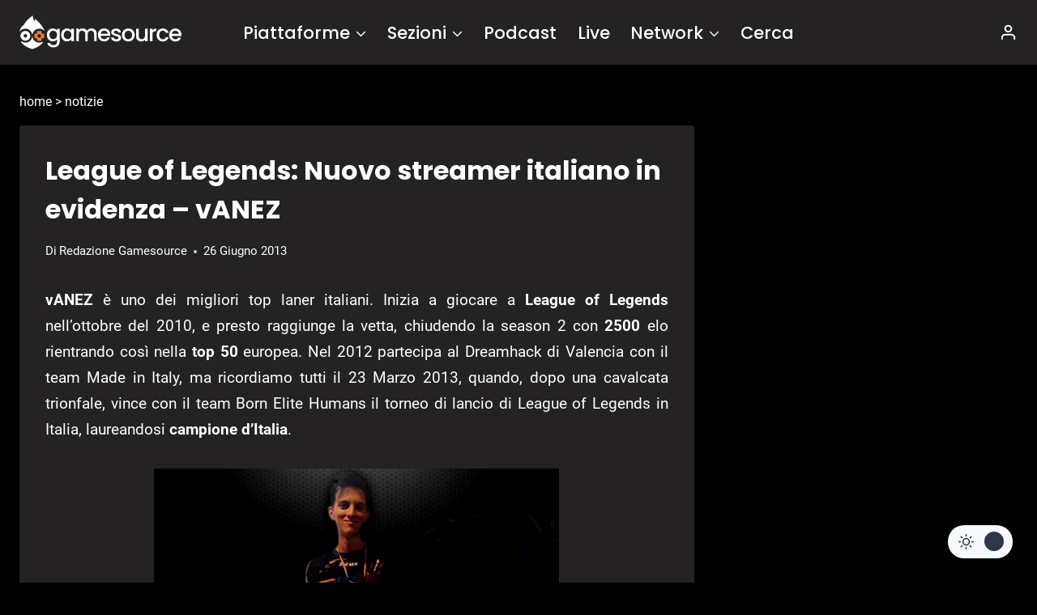

--- FILE ---
content_type: text/html; charset=UTF-8
request_url: https://www.gamesource.it/notizie/league-of-legends-nuovo-streamer-italiano-in-evidenza-vanez/
body_size: 24067
content:
<!doctype html>
<html lang="it-IT" prefix="og: https://ogp.me/ns#" class="no-js">
<head>
	<meta charset="UTF-8">
<!--[a]-->

<style>	
/*
*****************************************************************************************************

Ciao
Benvenuto/a su gamesource.it, mi chiamo Marco e gestisco il sito dal 2008.

Se stai leggendo questo testo noterai che il codice è abbastanza confusionario; nel 2013 siamo migrati
su WP, e da allora non faccio che mettere pezze e scrivere plugins di ottimizzazione.
Se hai buone conoscenze di php, mysql, css o node/nextjs e vuoi darmi una mano
contattami all'indirizzo: marco.martinelli[AT]gamesource.it

Se invece vuoi scrivere recensioni, editoriali e news, usa il form -collabora con noi-, nel footer.

Lo staff e l'amministrazione di gamesource collabora in forma volontaria.
Tutte le entrate sono reinvestite tra pagamento delle spese dei server e promozione del sito stesso.

__________________|      |___________________
     ,--.    ,--.          ,--.   ,--.
    |oo  | _  \  `.       | oo | |  oo|
o  o|~~  |(_) /   ;       | ~~ | |  ~~|o  o  
    |/\/\|   '._,'        |/\/\| |/\/\|
__________________        ___________________
                  |      |dwb

*****************************************************************************************************
*/
</style>

	<meta name="viewport" content="width=device-width, initial-scale=1, minimum-scale=1">
	<link rel='stylesheet' id='kadence-dark-mode-css' href='https://www.gamesource.it/wp-content/plugins/kadence-pro/dist/dark-mode/dark-mode.css?ver=1.0.7' media='all' />
<style id='kadence-dark-mode-inline-css'>
:root{color-scheme:light dark;}html{color-scheme:light;}html body{--global-light-toggle-switch:#F7FAFC;--global-dark-toggle-switch:#2D3748;}body.color-switch-dark{color-scheme:dark;--global-gray-400:#4B5563;--global-gray-500:#6B7280;--global-palette1:rgba(230,230,230,0.19);--global-palette2:#2370c0;--global-palette3:#ffffff;--global-palette4:#ffffff;--global-palette5:#ffffff;--global-palette6:#718096;--global-palette7:#050505;--global-palette8:#000000;--global-palette9:#242222;--global-palette9rgb:36, 34, 34;--global-palette-highlight:#f04737;--global-palette-highlight-alt:#f04737;--global-palette-highlight-alt2:var(--global-palette9);--global-palette-btn-bg:var(--global-palette1);--global-palette-btn-bg-hover:var(--global-palette2);--global-palette-btn:var(--global-palette9);--global-palette-btn-hover:var(--global-palette9);--tec-color-background-events:var(--global-palette9);--tec-color-text-event-date:var(--global-palette3);--tec-color-text-event-title:var(--global-palette3);--tec-color-text-events-title:var(--global-palette3);--tec-color-background-view-selector-list-item-hover:var(--global-palette7);--tec-color-background-secondary:var(--global-palette7);--tec-color-link-primary:var(--global-palette3);--tec-color-icon-active:var(--global-palette3);--tec-color-day-marker-month:var(--global-palette4);--tec-color-border-active-month-grid-hover:var(--global-palette5);--tec-color-accent-primary:var(--global-palette1);}.kadence-color-palette-fixed-switcher{bottom:30px;}.kadence-color-palette-fixed-switcher.kcpf-position-right{right:30px;}.kadence-color-palette-fixed-switcher.kcpf-position-left{left:30px;}.kadence-color-palette-fixed-switcher .kadence-color-palette-switcher.kcps-style-switch.kcps-type-icon button.kadence-color-palette-toggle:after{width:calc( 1.2em + .3em );height:calc( 1.2em + .3em );}.kadence-color-palette-fixed-switcher .kadence-color-palette-switcher button.kadence-color-palette-toggle .kadence-color-palette-icon{font-size:1.2em;}@media all and (max-width: 1024px){.kadence-color-palette-fixed-switcher .kadence-color-palette-switcher.kcps-style-switch.kcps-type-icon button.kadence-color-palette-toggle:after{width:calc(  + .3em );height:calc(  + .3em );}}@media all and (max-width: 767px){.kadence-color-palette-fixed-switcher .kadence-color-palette-switcher.kcps-style-switch.kcps-type-icon button.kadence-color-palette-toggle:after{width:calc(  + .3em );height:calc(  + .3em );}}.kadence-color-palette-header-switcher{--global-light-toggle-switch:#F7FAFC;--global-dark-toggle-switch:#2D3748;}.kadence-color-palette-header-switcher .kadence-color-palette-switcher.kcps-style-switch.kcps-type-icon button.kadence-color-palette-toggle:after{width:calc( 1.2em + .3em );height:calc( 1.2em + .3em );}.kadence-color-palette-header-switcher .kadence-color-palette-switcher button.kadence-color-palette-toggle .kadence-color-palette-icon{font-size:1.2em;}@media all and (max-width: 1024px){.kadence-color-palette-header-switcher .kadence-color-palette-switcher.kcps-style-switch.kcps-type-icon button.kadence-color-palette-toggle:after{width:calc(  + .3em );height:calc(  + .3em );}}@media all and (max-width: 767px){.kadence-color-palette-header-switcher .kadence-color-palette-switcher.kcps-style-switch.kcps-type-icon button.kadence-color-palette-toggle:after{width:calc(  + .3em );height:calc(  + .3em );}}.kadence-color-palette-mobile-switcher{--global-light-toggle-switch:#F7FAFC;--global-dark-toggle-switch:#2D3748;}.kadence-color-palette-mobile-switcher .kadence-color-palette-switcher.kcps-style-switch.kcps-type-icon button.kadence-color-palette-toggle:after{width:calc( 1.2em + .3em );height:calc( 1.2em + .3em );}.kadence-color-palette-mobile-switcher .kadence-color-palette-switcher button.kadence-color-palette-toggle .kadence-color-palette-icon{font-size:1.2em;}@media all and (max-width: 1024px){.kadence-color-palette-mobile-switcher .kadence-color-palette-switcher.kcps-style-switch.kcps-type-icon button.kadence-color-palette-toggle:after{width:calc(  + .3em );height:calc(  + .3em );}}@media all and (max-width: 767px){.kadence-color-palette-mobile-switcher .kadence-color-palette-switcher.kcps-style-switch.kcps-type-icon button.kadence-color-palette-toggle:after{width:calc(  + .3em );height:calc(  + .3em );}}.kadence-color-palette-footer-switcher{--global-light-toggle-switch:#F7FAFC;--global-dark-toggle-switch:#2D3748;}.kadence-color-palette-footer-switcher .kadence-color-palette-switcher.kcps-style-switch.kcps-type-icon button.kadence-color-palette-toggle:after{width:calc( 1.2em + .3em );height:calc( 1.2em + .3em );}.kadence-color-palette-footer-switcher .kadence-color-palette-switcher button.kadence-color-palette-toggle .kadence-color-palette-icon{font-size:1.2em;}@media all and (max-width: 1024px){.kadence-color-palette-footer-switcher .kadence-color-palette-switcher.kcps-style-switch.kcps-type-icon button.kadence-color-palette-toggle:after{width:calc(  + .3em );height:calc(  + .3em );}}@media all and (max-width: 767px){.kadence-color-palette-footer-switcher .kadence-color-palette-switcher.kcps-style-switch.kcps-type-icon button.kadence-color-palette-toggle:after{width:calc(  + .3em );height:calc(  + .3em );}}
/*# sourceURL=kadence-dark-mode-inline-css */
</style>
	


<!-- InMobi Choice. Consent Manager Tag v3.0 (for TCF 2.2) -->
<script type="7302bca05fe797beb32c328b-text/javascript" async=true>
(function() {
  var host = window.location.hostname;
  var element = document.createElement('script');
  var firstScript = document.getElementsByTagName('script')[0];
  var url = 'https://cmp.inmobi.com'
    .concat('/choice/', '-jTa9bpdNYfKw', '/', host, '/choice.js?tag_version=V3');
  var uspTries = 0;
  var uspTriesLimit = 3;
  element.async = true;
  element.type = 'text/javascript';
  element.src = url;

  firstScript.parentNode.insertBefore(element, firstScript);

  function makeStub() {
    var TCF_LOCATOR_NAME = '__tcfapiLocator';
    var queue = [];
    var win = window;
    var cmpFrame;

    function addFrame() {
      var doc = win.document;
      var otherCMP = !!(win.frames[TCF_LOCATOR_NAME]);

      if (!otherCMP) {
        if (doc.body) {
          var iframe = doc.createElement('iframe');

          iframe.style.cssText = 'display:none';
          iframe.name = TCF_LOCATOR_NAME;
          doc.body.appendChild(iframe);
        } else {
          setTimeout(addFrame, 5);
        }
      }
      return !otherCMP;
    }

    function tcfAPIHandler() {
      var gdprApplies;
      var args = arguments;

      if (!args.length) {
        return queue;
      } else if (args[0] === 'setGdprApplies') {
        if (
          args.length > 3 &&
          args[2] === 2 &&
          typeof args[3] === 'boolean'
        ) {
          gdprApplies = args[3];
          if (typeof args[2] === 'function') {
            args[2]('set', true);
          }
        }
      } else if (args[0] === 'ping') {
        var retr = {
          gdprApplies: gdprApplies,
          cmpLoaded: false,
          cmpStatus: 'stub'
        };

        if (typeof args[2] === 'function') {
          args[2](retr);
        }
      } else {
        if(args[0] === 'init' && typeof args[3] === 'object') {
          args[3] = Object.assign(args[3], { tag_version: 'V3' });
        }
        queue.push(args);
      }
    }

    function postMessageEventHandler(event) {
      var msgIsString = typeof event.data === 'string';
      var json = {};

      try {
        if (msgIsString) {
          json = JSON.parse(event.data);
        } else {
          json = event.data;
        }
      } catch (ignore) {}

      var payload = json.__tcfapiCall;

      if (payload) {
        window.__tcfapi(
          payload.command,
          payload.version,
          function(retValue, success) {
            var returnMsg = {
              __tcfapiReturn: {
                returnValue: retValue,
                success: success,
                callId: payload.callId
              }
            };
            if (msgIsString) {
              returnMsg = JSON.stringify(returnMsg);
            }
            if (event && event.source && event.source.postMessage) {
              event.source.postMessage(returnMsg, '*');
            }
          },
          payload.parameter
        );
      }
    }

    while (win) {
      try {
        if (win.frames[TCF_LOCATOR_NAME]) {
          cmpFrame = win;
          break;
        }
      } catch (ignore) {}

      if (win === window.top) {
        break;
      }
      win = win.parent;
    }
    if (!cmpFrame) {
      addFrame();
      win.__tcfapi = tcfAPIHandler;
      win.addEventListener('message', postMessageEventHandler, false);
    }
  };

  makeStub();

  function makeGppStub() {
    const CMP_ID = 10;
    const SUPPORTED_APIS = [
      '2:tcfeuv2',
      '6:uspv1',
      '7:usnatv1',
      '8:usca',
      '9:usvav1',
      '10:uscov1',
      '11:usutv1',
      '12:usctv1'
    ];

    window.__gpp_addFrame = function (n) {
      if (!window.frames[n]) {
        if (document.body) {
          var i = document.createElement("iframe");
          i.style.cssText = "display:none";
          i.name = n;
          document.body.appendChild(i);
        } else {
          window.setTimeout(window.__gpp_addFrame, 10, n);
        }
      }
    };
    window.__gpp_stub = function () {
      var b = arguments;
      __gpp.queue = __gpp.queue || [];
      __gpp.events = __gpp.events || [];

      if (!b.length || (b.length == 1 && b[0] == "queue")) {
        return __gpp.queue;
      }

      if (b.length == 1 && b[0] == "events") {
        return __gpp.events;
      }

      var cmd = b[0];
      var clb = b.length > 1 ? b[1] : null;
      var par = b.length > 2 ? b[2] : null;
      if (cmd === "ping") {
        clb(
          {
            gppVersion: "1.1", // must be “Version.Subversion”, current: “1.1”
            cmpStatus: "stub", // possible values: stub, loading, loaded, error
            cmpDisplayStatus: "hidden", // possible values: hidden, visible, disabled
            signalStatus: "not ready", // possible values: not ready, ready
            supportedAPIs: SUPPORTED_APIS, // list of supported APIs
            cmpId: CMP_ID, // IAB assigned CMP ID, may be 0 during stub/loading
            sectionList: [],
            applicableSections: [-1],
            gppString: "",
            parsedSections: {},
          },
          true
        );
      } else if (cmd === "addEventListener") {
        if (!("lastId" in __gpp)) {
          __gpp.lastId = 0;
        }
        __gpp.lastId++;
        var lnr = __gpp.lastId;
        __gpp.events.push({
          id: lnr,
          callback: clb,
          parameter: par,
        });
        clb(
          {
            eventName: "listenerRegistered",
            listenerId: lnr, // Registered ID of the listener
            data: true, // positive signal
            pingData: {
              gppVersion: "1.1", // must be “Version.Subversion”, current: “1.1”
              cmpStatus: "stub", // possible values: stub, loading, loaded, error
              cmpDisplayStatus: "hidden", // possible values: hidden, visible, disabled
              signalStatus: "not ready", // possible values: not ready, ready
              supportedAPIs: SUPPORTED_APIS, // list of supported APIs
              cmpId: CMP_ID, // list of supported APIs
              sectionList: [],
              applicableSections: [-1],
              gppString: "",
              parsedSections: {},
            },
          },
          true
        );
      } else if (cmd === "removeEventListener") {
        var success = false;
        for (var i = 0; i < __gpp.events.length; i++) {
          if (__gpp.events[i].id == par) {
            __gpp.events.splice(i, 1);
            success = true;
            break;
          }
        }
        clb(
          {
            eventName: "listenerRemoved",
            listenerId: par, // Registered ID of the listener
            data: success, // status info
            pingData: {
              gppVersion: "1.1", // must be “Version.Subversion”, current: “1.1”
              cmpStatus: "stub", // possible values: stub, loading, loaded, error
              cmpDisplayStatus: "hidden", // possible values: hidden, visible, disabled
              signalStatus: "not ready", // possible values: not ready, ready
              supportedAPIs: SUPPORTED_APIS, // list of supported APIs
              cmpId: CMP_ID, // CMP ID
              sectionList: [],
              applicableSections: [-1],
              gppString: "",
              parsedSections: {},
            },
          },
          true
        );
      } else if (cmd === "hasSection") {
        clb(false, true);
      } else if (cmd === "getSection" || cmd === "getField") {
        clb(null, true);
      }
      //queue all other commands
      else {
        __gpp.queue.push([].slice.apply(b));
      }
    };
    window.__gpp_msghandler = function (event) {
      var msgIsString = typeof event.data === "string";
      try {
        var json = msgIsString ? JSON.parse(event.data) : event.data;
      } catch (e) {
        var json = null;
      }
      if (typeof json === "object" && json !== null && "__gppCall" in json) {
        var i = json.__gppCall;
        window.__gpp(
          i.command,
          function (retValue, success) {
            var returnMsg = {
              __gppReturn: {
                returnValue: retValue,
                success: success,
                callId: i.callId,
              },
            };
            event.source.postMessage(msgIsString ? JSON.stringify(returnMsg) : returnMsg, "*");
          },
          "parameter" in i ? i.parameter : null,
          "version" in i ? i.version : "1.1"
        );
      }
    };
    if (!("__gpp" in window) || typeof window.__gpp !== "function") {
      window.__gpp = window.__gpp_stub;
      window.addEventListener("message", window.__gpp_msghandler, false);
      window.__gpp_addFrame("__gppLocator");
    }
  };

  makeGppStub();

  var uspStubFunction = function() {
    var arg = arguments;
    if (typeof window.__uspapi !== uspStubFunction) {
      setTimeout(function() {
        if (typeof window.__uspapi !== 'undefined') {
          window.__uspapi.apply(window.__uspapi, arg);
        }
      }, 500);
    }
  };

  var checkIfUspIsReady = function() {
    uspTries++;
    if (window.__uspapi === uspStubFunction && uspTries < uspTriesLimit) {
      console.warn('USP is not accessible');
    } else {
      clearInterval(uspInterval);
    }
  };

  if (typeof window.__uspapi === 'undefined') {
    window.__uspapi = uspStubFunction;
    var uspInterval = setInterval(checkIfUspIsReady, 6000);
  }
})();
</script>
<!-- End InMobi Choice. Consent Manager Tag v3.0 (for TCF 2.2) -->



<!-- NEW QC TAGS END -->
		
<!-- Ottimizzazione per i motori di ricerca di Rank Math - https://rankmath.com/ -->
<title>League of Legends: Nuovo streamer italiano in evidenza - vANEZ - GameSource</title>
<meta name="description" content="vANEZ è uno dei migliori top laner italiani. Inizia a giocare a League of Legends nell&#039;ottobre del 2010, e presto raggiunge la vetta, chiudendo la season 2"/>
<meta name="robots" content="follow, index, max-snippet:-1, max-video-preview:-1, max-image-preview:large"/>
<link rel="canonical" href="https://www.gamesource.it/notizie/league-of-legends-nuovo-streamer-italiano-in-evidenza-vanez/" />
<meta property="og:locale" content="it_IT" />
<meta property="og:type" content="article" />
<meta property="og:title" content="League of Legends: Nuovo streamer italiano in evidenza - vANEZ - GameSource" />
<meta property="og:description" content="vANEZ è uno dei migliori top laner italiani. Inizia a giocare a League of Legends nell&#039;ottobre del 2010, e presto raggiunge la vetta, chiudendo la season 2" />
<meta property="og:url" content="https://www.gamesource.it/notizie/league-of-legends-nuovo-streamer-italiano-in-evidenza-vanez/" />
<meta property="og:site_name" content="Gamesource.it" />
<meta property="article:publisher" content="https://www.facebook.com/GameSource.it" />
<meta property="article:tag" content="League of Legends" />
<meta property="article:tag" content="PC" />
<meta property="article:section" content="News" />
<meta property="og:image" content="//media.gamesource.it/new_media/gallery/1/118242/1372242915_129285_63_.jpg" />
<meta property="og:image:alt" content="League of Legends: Nuovo streamer italiano in evidenza &#8211; vANEZ" />
<meta name="twitter:card" content="summary_large_image" />
<meta name="twitter:title" content="League of Legends: Nuovo streamer italiano in evidenza - vANEZ - GameSource" />
<meta name="twitter:description" content="vANEZ è uno dei migliori top laner italiani. Inizia a giocare a League of Legends nell&#039;ottobre del 2010, e presto raggiunge la vetta, chiudendo la season 2" />
<meta name="twitter:site" content="@GameSourceIT" />
<meta name="twitter:creator" content="@GameSourceIT" />
<meta name="twitter:image" content="//media.gamesource.it/new_media/gallery/1/118242/1372242915_129285_63_.jpg" />
<!-- /Rank Math WordPress SEO plugin -->

<link rel='dns-prefetch' href='//cdnjs.cloudflare.com' />
<link rel='dns-prefetch' href='//addendo.network' />
<link rel="alternate" type="application/rss+xml" title="GameSource &raquo; Feed" href="https://www.gamesource.it/feed/" />
<link rel="alternate" type="application/rss+xml" title="GameSource &raquo; Feed dei commenti" href="https://www.gamesource.it/comments/feed/" />
			<script type="7302bca05fe797beb32c328b-text/javascript">document.documentElement.classList.remove( 'no-js' );</script>
			<link rel="alternate" type="application/rss+xml" title="GameSource &raquo; League of Legends: Nuovo streamer italiano in evidenza &#8211; vANEZ Feed dei commenti" href="https://www.gamesource.it/notizie/league-of-legends-nuovo-streamer-italiano-in-evidenza-vanez/feed/" />
<link rel="alternate" title="oEmbed (JSON)" type="application/json+oembed" href="https://www.gamesource.it/wp-json/oembed/1.0/embed?url=https%3A%2F%2Fwww.gamesource.it%2Fnotizie%2Fleague-of-legends-nuovo-streamer-italiano-in-evidenza-vanez%2F" />
<link rel="alternate" title="oEmbed (XML)" type="text/xml+oembed" href="https://www.gamesource.it/wp-json/oembed/1.0/embed?url=https%3A%2F%2Fwww.gamesource.it%2Fnotizie%2Fleague-of-legends-nuovo-streamer-italiano-in-evidenza-vanez%2F&#038;format=xml" />
<style id='wp-img-auto-sizes-contain-inline-css'>
img:is([sizes=auto i],[sizes^="auto," i]){contain-intrinsic-size:3000px 1500px}
/*# sourceURL=wp-img-auto-sizes-contain-inline-css */
</style>

<style id='wp-emoji-styles-inline-css'>

	img.wp-smiley, img.emoji {
		display: inline !important;
		border: none !important;
		box-shadow: none !important;
		height: 1em !important;
		width: 1em !important;
		margin: 0 0.07em !important;
		vertical-align: -0.1em !important;
		background: none !important;
		padding: 0 !important;
	}
/*# sourceURL=wp-emoji-styles-inline-css */
</style>
<link rel='stylesheet' id='gn-frontend-gnfollow-style-css' href='https://www.gamesource.it/wp-content/plugins/gn-publisher/assets/css/gn-frontend-gnfollow.min.css?ver=1.5.26' media='all' />
<link rel='stylesheet' id='gamesource6-css' href='https://www.gamesource.it/wp-content/themes/gamesource6/style.css?ver=10' media='all' />
<link rel='stylesheet' id='kadence-global-css' href='https://www.gamesource.it/wp-content/themes/kadence/assets/css/global.min.css?ver=1.4.0' media='all' />
<style id='kadence-global-inline-css'>
/* Kadence Base CSS */
:root{--global-palette1:#e6e6e6;--global-palette2:#215387;--global-palette3:#1A202C;--global-palette4:#2D3748;--global-palette5:#4A5568;--global-palette6:#718096;--global-palette7:#EDF2F7;--global-palette8:#F7FAFC;--global-palette9:#ffffff;--global-palette10:oklch(from var(--global-palette1) calc(l + 0.10 * (1 - l)) calc(c * 1.00) calc(h + 180) / 100%);--global-palette11:#13612e;--global-palette12:#1159af;--global-palette13:#b82105;--global-palette14:#f7630c;--global-palette15:#f5a524;--global-palette9rgb:255, 255, 255;--global-palette-highlight:#f04737;--global-palette-highlight-alt:#f04737;--global-palette-highlight-alt2:var(--global-palette9);--global-palette-btn-bg:var(--global-palette1);--global-palette-btn-bg-hover:var(--global-palette2);--global-palette-btn:var(--global-palette9);--global-palette-btn-hover:var(--global-palette9);--global-palette-btn-sec-bg:var(--global-palette7);--global-palette-btn-sec-bg-hover:var(--global-palette2);--global-palette-btn-sec:var(--global-palette3);--global-palette-btn-sec-hover:var(--global-palette9);--global-body-font-family:Roboto, sans-serif;--global-heading-font-family:Poppins, sans-serif;--global-primary-nav-font-family:Poppins, sans-serif;--global-fallback-font:sans-serif;--global-display-fallback-font:sans-serif;--global-content-width:1290px;--global-content-wide-width:calc(1290px + 230px);--global-content-narrow-width:842px;--global-content-edge-padding:1.5rem;--global-content-boxed-padding:2rem;--global-calc-content-width:calc(1290px - var(--global-content-edge-padding) - var(--global-content-edge-padding) );--wp--style--global--content-size:var(--global-calc-content-width);}.wp-site-blocks{--global-vw:calc( 100vw - ( 0.5 * var(--scrollbar-offset)));}body{background:var(--global-palette8);}body, input, select, optgroup, textarea{font-style:normal;font-weight:normal;font-size:19px;line-height:1.7;font-family:var(--global-body-font-family);color:var(--global-palette4);}.content-bg, body.content-style-unboxed .site{background:var(--global-palette9);}h1,h2,h3,h4,h5,h6{font-family:var(--global-heading-font-family);}h1{font-weight:700;font-size:32px;line-height:1.5;color:var(--global-palette3);}h2{font-weight:700;font-size:28px;line-height:1.5;color:var(--global-palette3);}h3{font-weight:700;font-size:24px;line-height:1.5;color:var(--global-palette3);}h4{font-weight:700;font-size:22px;line-height:1.5;color:var(--global-palette4);}h5{font-weight:700;font-size:20px;line-height:1.5;color:var(--global-palette4);}h6{font-weight:700;font-size:18px;line-height:1.5;color:var(--global-palette5);}.entry-hero .kadence-breadcrumbs{max-width:1290px;}.site-container, .site-header-row-layout-contained, .site-footer-row-layout-contained, .entry-hero-layout-contained, .comments-area, .alignfull > .wp-block-cover__inner-container, .alignwide > .wp-block-cover__inner-container{max-width:var(--global-content-width);}.content-width-narrow .content-container.site-container, .content-width-narrow .hero-container.site-container{max-width:var(--global-content-narrow-width);}@media all and (min-width: 1520px){.wp-site-blocks .content-container  .alignwide{margin-left:-115px;margin-right:-115px;width:unset;max-width:unset;}}@media all and (min-width: 1102px){.content-width-narrow .wp-site-blocks .content-container .alignwide{margin-left:-130px;margin-right:-130px;width:unset;max-width:unset;}}.content-style-boxed .wp-site-blocks .entry-content .alignwide{margin-left:calc( -1 * var( --global-content-boxed-padding ) );margin-right:calc( -1 * var( --global-content-boxed-padding ) );}.content-area{margin-top:1rem;margin-bottom:1rem;}@media all and (max-width: 1024px){.content-area{margin-top:3rem;margin-bottom:3rem;}}@media all and (max-width: 767px){.content-area{margin-top:2rem;margin-bottom:2rem;}}@media all and (max-width: 1024px){:root{--global-content-boxed-padding:2rem;}}@media all and (max-width: 767px){:root{--global-content-boxed-padding:1.5rem;}}.entry-content-wrap{padding:2rem;}@media all and (max-width: 1024px){.entry-content-wrap{padding:2rem;}}@media all and (max-width: 767px){.entry-content-wrap{padding:1.5rem;}}.entry.single-entry{box-shadow:0px 15px 15px -10px rgba(0,0,0,0.05);}.entry.loop-entry{box-shadow:0px 15px 15px -10px rgba(0,0,0,0.05);}.loop-entry .entry-content-wrap{padding:2rem;}@media all and (max-width: 1024px){.loop-entry .entry-content-wrap{padding:2rem;}}@media all and (max-width: 767px){.loop-entry .entry-content-wrap{padding:1.5rem;}}.primary-sidebar.widget-area .widget{margin-bottom:1em;color:var(--global-palette4);}.primary-sidebar.widget-area .widget-title{font-weight:700;font-size:20px;line-height:1.5;color:var(--global-palette3);}button, .button, .wp-block-button__link, input[type="button"], input[type="reset"], input[type="submit"], .fl-button, .elementor-button-wrapper .elementor-button, .wc-block-components-checkout-place-order-button, .wc-block-cart__submit{box-shadow:0px 0px 0px -7px rgba(0,0,0,0);}button:hover, button:focus, button:active, .button:hover, .button:focus, .button:active, .wp-block-button__link:hover, .wp-block-button__link:focus, .wp-block-button__link:active, input[type="button"]:hover, input[type="button"]:focus, input[type="button"]:active, input[type="reset"]:hover, input[type="reset"]:focus, input[type="reset"]:active, input[type="submit"]:hover, input[type="submit"]:focus, input[type="submit"]:active, .elementor-button-wrapper .elementor-button:hover, .elementor-button-wrapper .elementor-button:focus, .elementor-button-wrapper .elementor-button:active, .wc-block-cart__submit:hover{box-shadow:0px 15px 25px -7px rgba(0,0,0,0.1);}.kb-button.kb-btn-global-outline.kb-btn-global-inherit{padding-top:calc(px - 2px);padding-right:calc(px - 2px);padding-bottom:calc(px - 2px);padding-left:calc(px - 2px);}@media all and (min-width: 1025px){.transparent-header .entry-hero .entry-hero-container-inner{padding-top:80px;}}@media all and (max-width: 1024px){.mobile-transparent-header .entry-hero .entry-hero-container-inner{padding-top:80px;}}@media all and (max-width: 767px){.mobile-transparent-header .entry-hero .entry-hero-container-inner{padding-top:80px;}}#kt-scroll-up-reader, #kt-scroll-up{border-radius:0px 0px 0px 0px;bottom:91px;font-size:2.13em;padding:0.4em 0.4em 0.4em 0.4em;}#kt-scroll-up-reader.scroll-up-side-right, #kt-scroll-up.scroll-up-side-right{right:30px;}#kt-scroll-up-reader.scroll-up-side-left, #kt-scroll-up.scroll-up-side-left{left:30px;}@media all and (max-width: 1024px){#kt-scroll-up-reader, #kt-scroll-up{bottom:77px;}#kt-scroll-up-reader.scroll-up-side-right, #kt-scroll-up.scroll-up-side-right{right:11px;}#kt-scroll-up-reader.scroll-up-side-left, #kt-scroll-up.scroll-up-side-left{left:11px;}}@media all and (max-width: 767px){#kt-scroll-up-reader, #kt-scroll-up{bottom:5px;font-size:1.4em;}#kt-scroll-up-reader.scroll-up-side-right, #kt-scroll-up.scroll-up-side-right{right:20px;}#kt-scroll-up-reader.scroll-up-side-left, #kt-scroll-up.scroll-up-side-left{left:20px;}}
/* Kadence Header CSS */
@media all and (max-width: 1024px){.mobile-transparent-header #masthead{position:absolute;left:0px;right:0px;z-index:100;}.kadence-scrollbar-fixer.mobile-transparent-header #masthead{right:var(--scrollbar-offset,0);}.mobile-transparent-header #masthead, .mobile-transparent-header .site-top-header-wrap .site-header-row-container-inner, .mobile-transparent-header .site-main-header-wrap .site-header-row-container-inner, .mobile-transparent-header .site-bottom-header-wrap .site-header-row-container-inner{background:transparent;}.site-header-row-tablet-layout-fullwidth, .site-header-row-tablet-layout-standard{padding:0px;}}@media all and (min-width: 1025px){.transparent-header #masthead{position:absolute;left:0px;right:0px;z-index:100;}.transparent-header.kadence-scrollbar-fixer #masthead{right:var(--scrollbar-offset,0);}.transparent-header #masthead, .transparent-header .site-top-header-wrap .site-header-row-container-inner, .transparent-header .site-main-header-wrap .site-header-row-container-inner, .transparent-header .site-bottom-header-wrap .site-header-row-container-inner{background:transparent;}}.site-branding a.brand img{max-width:200px;}.site-branding a.brand img.svg-logo-image{width:200px;}.site-branding{padding:0px 0px 0px 0px;}#masthead, #masthead .kadence-sticky-header.item-is-fixed:not(.item-at-start):not(.site-header-row-container):not(.site-main-header-wrap), #masthead .kadence-sticky-header.item-is-fixed:not(.item-at-start) > .site-header-row-container-inner{background:var(--global-palette9);}.site-main-header-inner-wrap{min-height:80px;}.site-main-header-wrap.site-header-row-container.site-header-focus-item.site-header-row-layout-standard.kadence-sticky-header.item-is-fixed.item-is-stuck, .site-header-upper-inner-wrap.kadence-sticky-header.item-is-fixed.item-is-stuck, .site-header-inner-wrap.kadence-sticky-header.item-is-fixed.item-is-stuck, .site-top-header-wrap.site-header-row-container.site-header-focus-item.site-header-row-layout-standard.kadence-sticky-header.item-is-fixed.item-is-stuck, .site-bottom-header-wrap.site-header-row-container.site-header-focus-item.site-header-row-layout-standard.kadence-sticky-header.item-is-fixed.item-is-stuck{box-shadow:0px 0px 0px 0px rgba(0,0,0,0);}.header-navigation[class*="header-navigation-style-underline"] .header-menu-container.secondary-menu-container>ul>li>a:after{width:calc( 100% - 1.2em);}.secondary-navigation .secondary-menu-container > ul > li.menu-item > a{padding-left:calc(1.2em / 2);padding-right:calc(1.2em / 2);padding-top:0.6em;padding-bottom:0.6em;color:var(--global-palette5);}.secondary-navigation .primary-menu-container > ul > li.menu-item .dropdown-nav-special-toggle{right:calc(1.2em / 2);}.secondary-navigation .secondary-menu-container > ul li.menu-item > a{font-style:normal;font-weight:500;font-size:21px;font-family:Poppins, sans-serif;}.secondary-navigation .secondary-menu-container > ul > li.menu-item > a:hover{color:var(--global-palette-highlight);}.secondary-navigation .secondary-menu-container > ul > li.menu-item.current-menu-item > a{color:var(--global-palette3);}.header-navigation .header-menu-container ul ul.sub-menu, .header-navigation .header-menu-container ul ul.submenu{box-shadow:0px 2px 13px 0px rgba(0,0,0,0.1);}.header-navigation .header-menu-container ul ul li.menu-item, .header-menu-container ul.menu > li.kadence-menu-mega-enabled > ul > li.menu-item > a{border-bottom:1px solid rgba(255,255,255,0.1);background:var(--global-palette9);border-radius:0px 0px 0px 0px;}.header-navigation .header-menu-container ul ul li.menu-item > a{width:200px;padding-top:1em;padding-bottom:1em;color:var(--global-palette3);font-size:12px;}.header-navigation .header-menu-container ul ul li.menu-item > a:hover{color:var(--global-palette5);background:var(--global-palette8);border-radius:0px 0px 0px 0px;}.header-navigation .header-menu-container ul ul li.menu-item.current-menu-item > a{color:var(--global-palette6);background:var(--global-palette7);border-radius:0px 0px 0px 0px;}.mobile-toggle-open-container .menu-toggle-open, .mobile-toggle-open-container .menu-toggle-open:focus{color:var(--global-palette5);padding:0.4em 0.6em 0.4em 0.6em;font-size:14px;}.mobile-toggle-open-container .menu-toggle-open.menu-toggle-style-bordered{border:1px solid currentColor;}.mobile-toggle-open-container .menu-toggle-open .menu-toggle-icon{font-size:20px;}.mobile-toggle-open-container .menu-toggle-open:hover, .mobile-toggle-open-container .menu-toggle-open:focus-visible{color:var(--global-palette-highlight);}.mobile-navigation ul li{font-size:14px;}.mobile-navigation ul li a{padding-top:1em;padding-bottom:1em;}.mobile-navigation ul li > a, .mobile-navigation ul li.menu-item-has-children > .drawer-nav-drop-wrap{background:var(--global-palette9);color:var(--global-palette3);}.mobile-navigation ul li > a:hover, .mobile-navigation ul li.menu-item-has-children > .drawer-nav-drop-wrap:hover{background:var(--global-palette8);color:var(--global-palette4);}.mobile-navigation ul li.current-menu-item > a, .mobile-navigation ul li.current-menu-item.menu-item-has-children > .drawer-nav-drop-wrap{background:var(--global-palette7);color:var(--global-palette-highlight);}.mobile-navigation ul li.menu-item-has-children .drawer-nav-drop-wrap, .mobile-navigation ul li:not(.menu-item-has-children) a{border-bottom:1px solid rgba(255,255,255,0.1);}.mobile-navigation:not(.drawer-navigation-parent-toggle-true) ul li.menu-item-has-children .drawer-nav-drop-wrap button{border-left:1px solid rgba(255,255,255,0.1);}#mobile-drawer .drawer-header .drawer-toggle{padding:0.6em 0.15em 0.6em 0.15em;font-size:24px;}
/* Kadence Footer CSS */
.site-middle-footer-wrap .site-footer-row-container-inner{font-style:normal;font-weight:400;font-size:17px;}.site-middle-footer-inner-wrap{padding-top:30px;padding-bottom:30px;grid-column-gap:30px;grid-row-gap:30px;}.site-middle-footer-inner-wrap .widget{margin-bottom:30px;}.site-middle-footer-inner-wrap .site-footer-section:not(:last-child):after{right:calc(-30px / 2);}.site-bottom-footer-inner-wrap{padding-top:30px;padding-bottom:30px;grid-column-gap:30px;}.site-bottom-footer-inner-wrap .widget{margin-bottom:30px;}.site-bottom-footer-inner-wrap .site-footer-section:not(:last-child):after{right:calc(-30px / 2);}#colophon .footer-navigation .footer-menu-container > ul > li > a{padding-left:calc(1.2em / 2);padding-right:calc(1.2em / 2);padding-top:calc(0.6em / 2);padding-bottom:calc(0.6em / 2);color:var(--global-palette5);}#colophon .footer-navigation .footer-menu-container > ul li a:hover{color:var(--global-palette-highlight);}#colophon .footer-navigation .footer-menu-container > ul li.current-menu-item > a{color:var(--global-palette3);}
/* Kadence Pro Header CSS */
.header-navigation-dropdown-direction-left ul ul.submenu, .header-navigation-dropdown-direction-left ul ul.sub-menu{right:0px;left:auto;}.rtl .header-navigation-dropdown-direction-right ul ul.submenu, .rtl .header-navigation-dropdown-direction-right ul ul.sub-menu{left:0px;right:auto;}.header-account-button .nav-drop-title-wrap > .kadence-svg-iconset, .header-account-button > .kadence-svg-iconset{font-size:1.2em;}.site-header-item .header-account-button .nav-drop-title-wrap, .site-header-item .header-account-wrap > .header-account-button{display:flex;align-items:center;}.header-account-style-icon_label .header-account-label{padding-left:5px;}.header-account-style-label_icon .header-account-label{padding-right:5px;}.site-header-item .header-account-wrap .header-account-button{text-decoration:none;box-shadow:none;color:inherit;background:transparent;padding:0.6em 0em 0.6em 0em;}.header-mobile-account-wrap .header-account-button .nav-drop-title-wrap > .kadence-svg-iconset, .header-mobile-account-wrap .header-account-button > .kadence-svg-iconset{font-size:1.2em;}.header-mobile-account-wrap .header-account-button .nav-drop-title-wrap, .header-mobile-account-wrap > .header-account-button{display:flex;align-items:center;}.header-mobile-account-wrap.header-account-style-icon_label .header-account-label{padding-left:5px;}.header-mobile-account-wrap.header-account-style-label_icon .header-account-label{padding-right:5px;}.header-mobile-account-wrap .header-account-button{text-decoration:none;box-shadow:none;color:inherit;background:transparent;padding:0.6em 0em 0.6em 0em;}#login-drawer .drawer-inner .drawer-content{display:flex;justify-content:center;align-items:center;position:absolute;top:0px;bottom:0px;left:0px;right:0px;padding:0px;}#loginform p label{display:block;}#login-drawer #loginform{width:100%;}#login-drawer #loginform input{width:100%;}#login-drawer #loginform input[type="checkbox"]{width:auto;}#login-drawer .drawer-inner .drawer-header{position:relative;z-index:100;}#login-drawer .drawer-content_inner.widget_login_form_inner{padding:2em;width:100%;max-width:350px;border-radius:.25rem;background:var(--global-palette9);color:var(--global-palette4);}#login-drawer .lost_password a{color:var(--global-palette6);}#login-drawer .lost_password, #login-drawer .register-field{text-align:center;}#login-drawer .widget_login_form_inner p{margin-top:1.2em;margin-bottom:0em;}#login-drawer .widget_login_form_inner p:first-child{margin-top:0em;}#login-drawer .widget_login_form_inner label{margin-bottom:0.5em;}#login-drawer hr.register-divider{margin:1.2em 0;border-width:1px;}#login-drawer .register-field{font-size:90%;}.tertiary-navigation .tertiary-menu-container > ul > li.menu-item > a{padding-left:calc(1.2em / 2);padding-right:calc(1.2em / 2);padding-top:0.6em;padding-bottom:0.6em;color:var(--global-palette5);}.tertiary-navigation .tertiary-menu-container > ul > li.menu-item > a:hover{color:var(--global-palette-highlight);}.tertiary-navigation .tertiary-menu-container > ul > li.menu-item.current-menu-item > a{color:var(--global-palette3);}.quaternary-navigation .quaternary-menu-container > ul > li.menu-item > a{padding-left:calc(1.2em / 2);padding-right:calc(1.2em / 2);padding-top:0.6em;padding-bottom:0.6em;color:var(--global-palette5);}.quaternary-navigation .quaternary-menu-container > ul > li.menu-item > a:hover{color:var(--global-palette-highlight);}.quaternary-navigation .quaternary-menu-container > ul > li.menu-item.current-menu-item > a{color:var(--global-palette3);}#main-header .header-divider{border-right:1px solid var(--global-palette6);height:50%;}#main-header .header-divider2{border-right:1px solid var(--global-palette6);height:50%;}#main-header .header-divider3{border-right:1px solid var(--global-palette6);height:50%;}#mobile-header .header-mobile-divider{border-right:1px solid var(--global-palette6);height:50%;}#mobile-header .header-mobile-divider2{border-right:1px solid var(--global-palette6);height:50%;}.header-item-search-bar form ::-webkit-input-placeholder{color:currentColor;opacity:0.5;}.header-item-search-bar form ::placeholder{color:currentColor;opacity:0.5;}.header-search-bar form{max-width:100%;width:240px;}.header-mobile-search-bar form{max-width:calc(100vw - var(--global-sm-spacing) - var(--global-sm-spacing));width:240px;}.header-widget-lstyle-normal .header-widget-area-inner a:not(.button){text-decoration:underline;}.element-contact-inner-wrap{display:flex;flex-wrap:wrap;align-items:center;margin-top:-0.6em;margin-left:calc(-0.6em / 2);margin-right:calc(-0.6em / 2);}.element-contact-inner-wrap .header-contact-item{display:inline-flex;flex-wrap:wrap;align-items:center;margin-top:0.6em;margin-left:calc(0.6em / 2);margin-right:calc(0.6em / 2);}.element-contact-inner-wrap .header-contact-item .kadence-svg-iconset{font-size:1em;}.header-contact-item img{display:inline-block;}.header-contact-item .contact-label{margin-left:0.3em;}.rtl .header-contact-item .contact-label{margin-right:0.3em;margin-left:0px;}.header-mobile-contact-wrap .element-contact-inner-wrap{display:flex;flex-wrap:wrap;align-items:center;margin-top:-0.6em;margin-left:calc(-0.6em / 2);margin-right:calc(-0.6em / 2);}.header-mobile-contact-wrap .element-contact-inner-wrap .header-contact-item{display:inline-flex;flex-wrap:wrap;align-items:center;margin-top:0.6em;margin-left:calc(0.6em / 2);margin-right:calc(0.6em / 2);}.header-mobile-contact-wrap .element-contact-inner-wrap .header-contact-item .kadence-svg-iconset{font-size:1em;}#main-header .header-button2{border:2px none transparent;box-shadow:0px 0px 0px -7px rgba(0,0,0,0);}#main-header .header-button2:hover{box-shadow:0px 15px 25px -7px rgba(0,0,0,0.1);}.mobile-header-button2-wrap .mobile-header-button-inner-wrap .mobile-header-button2{border:2px none transparent;box-shadow:0px 0px 0px -7px rgba(0,0,0,0);}.mobile-header-button2-wrap .mobile-header-button-inner-wrap .mobile-header-button2:hover{box-shadow:0px 15px 25px -7px rgba(0,0,0,0.1);}#widget-drawer.popup-drawer-layout-fullwidth .drawer-content .header-widget2, #widget-drawer.popup-drawer-layout-sidepanel .drawer-inner{max-width:400px;}#widget-drawer.popup-drawer-layout-fullwidth .drawer-content .header-widget2{margin:0 auto;}.widget-toggle-open{display:flex;align-items:center;background:transparent;box-shadow:none;}.widget-toggle-open:hover, .widget-toggle-open:focus{border-color:currentColor;background:transparent;box-shadow:none;}.widget-toggle-open .widget-toggle-icon{display:flex;}.widget-toggle-open .widget-toggle-label{padding-right:5px;}.rtl .widget-toggle-open .widget-toggle-label{padding-left:5px;padding-right:0px;}.widget-toggle-open .widget-toggle-label:empty, .rtl .widget-toggle-open .widget-toggle-label:empty{padding-right:0px;padding-left:0px;}.widget-toggle-open-container .widget-toggle-open{color:var(--global-palette5);padding:0.4em 0.6em 0.4em 0.6em;font-size:14px;}.widget-toggle-open-container .widget-toggle-open.widget-toggle-style-bordered{border:1px solid currentColor;}.widget-toggle-open-container .widget-toggle-open .widget-toggle-icon{font-size:20px;}.widget-toggle-open-container .widget-toggle-open:hover, .widget-toggle-open-container .widget-toggle-open:focus{color:var(--global-palette-highlight);}#widget-drawer .header-widget-2style-normal a:not(.button){text-decoration:underline;}#widget-drawer .header-widget-2style-plain a:not(.button){text-decoration:none;}#widget-drawer .header-widget2 .widget-title{color:var(--global-palette9);}#widget-drawer .header-widget2{color:var(--global-palette8);}#widget-drawer .header-widget2 a:not(.button), #widget-drawer .header-widget2 .drawer-sub-toggle{color:var(--global-palette8);}#widget-drawer .header-widget2 a:not(.button):hover, #widget-drawer .header-widget2 .drawer-sub-toggle:hover{color:var(--global-palette9);}#mobile-secondary-site-navigation ul li{font-size:14px;}#mobile-secondary-site-navigation ul li a{padding-top:1em;padding-bottom:1em;}#mobile-secondary-site-navigation ul li > a, #mobile-secondary-site-navigation ul li.menu-item-has-children > .drawer-nav-drop-wrap{color:var(--global-palette8);}#mobile-secondary-site-navigation ul li.current-menu-item > a, #mobile-secondary-site-navigation ul li.current-menu-item.menu-item-has-children > .drawer-nav-drop-wrap{color:var(--global-palette-highlight);}#mobile-secondary-site-navigation ul li.menu-item-has-children .drawer-nav-drop-wrap, #mobile-secondary-site-navigation ul li:not(.menu-item-has-children) a{border-bottom:1px solid rgba(255,255,255,0.1);}#mobile-secondary-site-navigation:not(.drawer-navigation-parent-toggle-true) ul li.menu-item-has-children .drawer-nav-drop-wrap button{border-left:1px solid rgba(255,255,255,0.1);}
/*# sourceURL=kadence-global-inline-css */
</style>
<link rel='stylesheet' id='slb_core-css' href='https://www.gamesource.it/wp-content/plugins/simple-lightbox/client/css/app.css?ver=2.9.4' media='all' />
<link rel='stylesheet' id='tablepress-default-css' href='https://www.gamesource.it/wp-content/plugins/tablepress/css/build/default.css?ver=3.2.6' media='all' />
<link rel='stylesheet' id='kadence-rankmath-css' href='https://www.gamesource.it/wp-content/themes/kadence/assets/css/rankmath.min.css?ver=1.4.0' media='all' />
<link rel='stylesheet' id='addendo-stylesheet-css' href='https://addendo.network/assets/039/addendoStyleSheet.css' media='all' />
<script id="jquery-core-js-extra" type="7302bca05fe797beb32c328b-text/javascript">
var twitch2plugin = {"ajaxurl":"https://www.gamesource.it/wp-admin/admin-ajax.php"};
//# sourceURL=jquery-core-js-extra
</script>
<script src="https://www.gamesource.it/wp-includes/js/jquery/jquery.min.js?ver=3.7.1" id="jquery-core-js" type="7302bca05fe797beb32c328b-text/javascript"></script>
<script src="https://www.gamesource.it/wp-includes/js/jquery/jquery-migrate.min.js?ver=3.4.1" id="jquery-migrate-js" type="7302bca05fe797beb32c328b-text/javascript"></script>
<script src="https://www.gamesource.it/wp-content/themes/gamesource6/javascript/gamesource_6.js?ver=2" id="scripts_gs-js" type="7302bca05fe797beb32c328b-text/javascript"></script>
<script id="kadence-dark-mode-js-extra" type="7302bca05fe797beb32c328b-text/javascript">
var kadenceDarkModeConfig = {"siteSlug":"4eln22aer890","auto":""};
//# sourceURL=kadence-dark-mode-js-extra
</script>
<script src="https://www.gamesource.it/wp-content/plugins/kadence-pro/dist/dark-mode/dark-mode.min.js?ver=1.0.7" id="kadence-dark-mode-js" type="7302bca05fe797beb32c328b-text/javascript"></script>
<script async="async" src="https://addendo.network/assets/039/addendo-min.js" id="addendo-script-js" type="7302bca05fe797beb32c328b-text/javascript"></script>
<link rel="https://api.w.org/" href="https://www.gamesource.it/wp-json/" /><link rel="EditURI" type="application/rsd+xml" title="RSD" href="https://www.gamesource.it/xmlrpc.php?rsd" />
<meta name="generator" content="WordPress 6.9" />
<link rel='shortlink' href='https://www.gamesource.it/?p=27301' />
		<script async src="https://www.googletagmanager.com/gtag/js?id=G-40LWQYQ63B" type="7302bca05fe797beb32c328b-text/javascript"></script>
<script type="7302bca05fe797beb32c328b-text/javascript">
window.dataLayer = window.dataLayer || [];
function gtag(){dataLayer.push(arguments);}
gtag('js', new Date());
gtag('config', 'G-40LWQYQ63B');
// Aggiungi il tracciamento degli autori qui
document.addEventListener('DOMContentLoaded', function() {
    // Debug: Stampa le classi del body
    console.log("Body classes:", document.body.className);
    
    // Controlla se siamo in una pagina di contenuto
    if (document.body.classList.contains('single') && !document.body.classList.contains('page')) {
        console.log("Siamo in una pagina di tipo single e non page");
        
        // Debug: Stampa tutti i meta tag
        const metaTags = document.querySelectorAll('meta');
        console.log("Tutti i meta tag presenti:", Array.from(metaTags).map(m => ({name: m.getAttribute('name'), content: m.getAttribute('content')})));
        
        // Recupera l'ID dell'autore e altre info da meta tag o dal DOM
        const authorId = document.querySelector('meta[name="author-id"]')?.content;
        const authorName = document.querySelector('meta[name="author-name"]')?.content;
        const pubDate = document.querySelector('meta[name="publication-date"]')?.content;
        const postId = document.querySelector('meta[name="post-id"]')?.content;
        const contentType = document.querySelector('meta[name="content-type"]')?.content;
        
        // Debug: Stampa i valori recuperati
        console.log("Dati recuperati dai meta:", {
            authorId,
            authorName,
            pubDate,
            postId,
            contentType
        });
        
        // Verifica se abbiamo l'ID dell'autore
        if (authorId) {
            console.log("Invio evento content_view a GA4 con dati autore:", {
                'author_id': authorId,
                'author_name': authorName,
                'publication_date': pubDate,
                'post_id': postId,
                'content_type': contentType
            });
            
            // Invia l'evento a GA4
            gtag('event', 'content_view', {
                'author_id': authorId,
                'author_name': authorName,
                'publication_date': pubDate,
                'post_id': postId,
                'content_type': contentType
            });
        } else {
            console.log("ID autore non trovato nei meta tag");
        }
    } else {
        console.log("Non siamo in una pagina di tipo 'single' o siamo in una 'page'");
        console.log("Verifica condizione:", {
            isSingle: document.body.classList.contains('single'),
            isNotPage: !document.body.classList.contains('page')
        });
    }
});
</script>
	<style>
        #wp-admin-bar-new-content {
            display: none !important;
        }
    </style><link rel="preload" id="kadence-header-preload" href="https://www.gamesource.it/wp-content/themes/kadence/assets/css/header.min.css?ver=1.4.0" as="style">
<link rel="preload" id="kadence-content-preload" href="https://www.gamesource.it/wp-content/themes/kadence/assets/css/content.min.css?ver=1.4.0" as="style">
<link rel="preload" id="kadence-sidebar-preload" href="https://www.gamesource.it/wp-content/themes/kadence/assets/css/sidebar.min.css?ver=1.4.0" as="style">
<link rel="preload" id="kadence-author-box-preload" href="https://www.gamesource.it/wp-content/themes/kadence/assets/css/author-box.min.css?ver=1.4.0" as="style">
<link rel="preload" id="kadence-related-posts-preload" href="https://www.gamesource.it/wp-content/themes/kadence/assets/css/related-posts.min.css?ver=1.4.0" as="style">
<link rel="preload" id="kad-splide-preload" href="https://www.gamesource.it/wp-content/themes/kadence/assets/css/kadence-splide.min.css?ver=1.4.0" as="style">
<link rel="preload" id="kadence-footer-preload" href="https://www.gamesource.it/wp-content/themes/kadence/assets/css/footer.min.css?ver=1.4.0" as="style">
<link rel="preload" href="https://www.gamesource.it/wp-content/fonts/poppins/pxiByp8kv8JHgFVrLGT9Z1xlFQ.woff2" as="font" type="font/woff2" crossorigin><link rel="preload" href="https://www.gamesource.it/wp-content/fonts/poppins/pxiByp8kv8JHgFVrLCz7Z1xlFQ.woff2" as="font" type="font/woff2" crossorigin><link rel="preload" href="https://www.gamesource.it/wp-content/fonts/roboto/KFOmCnqEu92Fr1Mu4mxK.woff2" as="font" type="font/woff2" crossorigin><link rel="preload" href="https://www.gamesource.it/wp-content/fonts/roboto/KFOlCnqEu92Fr1MmWUlfBBc4.woff2" as="font" type="font/woff2" crossorigin><link rel='stylesheet' id='kadence-fonts-gfonts-css' href='https://www.gamesource.it/wp-content/fonts/c17358cba7d6c9eb4fa23f5b943ad38b.css?ver=1.4.0' media='all' />
<link rel="icon" href="https://www.gamesource.it/wp-content/uploads/2022/10/cropped-gslogo2022-512x512-1-32x32.png" sizes="32x32" />
<link rel="icon" href="https://www.gamesource.it/wp-content/uploads/2022/10/cropped-gslogo2022-512x512-1-192x192.png" sizes="192x192" />
<link rel="apple-touch-icon" href="https://www.gamesource.it/wp-content/uploads/2022/10/cropped-gslogo2022-512x512-1-180x180.png" />
<meta name="msapplication-TileImage" content="https://www.gamesource.it/wp-content/uploads/2022/10/cropped-gslogo2022-512x512-1-270x270.png" />
</head>

<body class="wp-singular notizie-template-default single single-notizie postid-27301 wp-custom-logo wp-embed-responsive wp-theme-kadence wp-child-theme-gamesource6 user-registration-page ur-settings-sidebar-show footer-on-bottom hide-focus-outline link-style-standard has-sidebar content-title-style-normal content-width-normal content-style-boxed content-vertical-padding-show non-transparent-header mobile-non-transparent-header color-switch-dark">
<div id="wrapper" class="site wp-site-blocks">
			<a class="skip-link screen-reader-text scroll-ignore" href="#main">Salta al contenuto</a>
		<link rel='stylesheet' id='kadence-header-css' href='https://www.gamesource.it/wp-content/themes/kadence/assets/css/header.min.css?ver=1.4.0' media='all' />
<header id="masthead" class="site-header" role="banner" itemtype="https://schema.org/WPHeader" itemscope>
	<div id="main-header" class="site-header-wrap">
		<div class="site-header-inner-wrap">
			<div class="site-header-upper-wrap">
				<div class="site-header-upper-inner-wrap">
					<div class="site-main-header-wrap site-header-row-container site-header-focus-item site-header-row-layout-standard" data-section="kadence_customizer_header_main">
	<div class="site-header-row-container-inner">
				<div class="site-container">
			<div class="site-main-header-inner-wrap site-header-row site-header-row-has-sides site-header-row-center-column">
									<div class="site-header-main-section-left site-header-section site-header-section-left">
						<div class="site-header-item site-header-focus-item" data-section="title_tagline">
	<div class="site-branding branding-layout-standard site-brand-logo-only"><a class="brand has-logo-image" href="https://gamesource.it" rel="home"><svg id="logotipo_gamesource_nero" xmlns="http://www.w3.org/2000/svg" style="fill:var(--global-palette4)" viewBox="0 0 746.51 154.77" height="42" width="200"><defs><style>.cls-1{fill:#e47e3d;}</style></defs><g id="fireass_occhio_arancio"><g id="fireass_completo"><g id="pieno"><path id="sotto" d="M108.01,123.5c.1-.5-.1-.9-.2-1.2s-.2-.5-.5-.7c-.1-.1-.3-.2-.4-.3-.1,0-.1-.1-.2-.1s-.1-.1-.2-.1-.1,0-.2-.1c-.4-.1-.8-.1-1.2,.1-4.4,2.4-9.5,3.6-14.8,3.6-15.6,0-28.5-11.4-30.1-26h0l-.4-1.2c-.3-.8-1-.8-1.2,0l-.2,.7c-1.3,14.8-14.3,26.4-30.1,26.4-7,0-13.5-2.3-18.7-6.1-.3-.1-.4-.1-.6-.1-.3,0-.5,.1-.8,.2-.3,.1-.6,.3-.9,.6h0c-.6,.7-.6,1.7-.1,2.5,4.7,6.7,11.6,13.7,22,20.1,10.8,6.8,27.3,12.1,29.7,12.9,.2,.1,.4,.1,.6,0,22.8-7.2,37.9-19.4,41.6-22.6l.2-.2c2-2.1,3.8-4.2,5.4-6.3,.1-.2,.8-1.2,1.2-1.9"/><g id="occhi"><g id="occhi_completi"><path id="analogico_nero" d="M27.31,115.8c12.5,0,22.6-10.1,22.6-22.6s-10.1-22.6-22.6-22.6-22.6,10.1-22.6,22.6,10.1,22.6,22.6,22.6h0Zm0-30.6c4.5,0,8.1,3.6,8.1,8.1s-3.6,8.1-8.1,8.1-8.1-3.6-8.1-8.1,3.7-8.1,8.1-8.1Z"/><path id="croce_direzionale_arancio" class="cls-1" d="M111.81,83.3h-10.2v-10.2c0-1.1-.9-2-2-2h-16.7c-1.1,0-2,.9-2,2v10.2h-10.2c-1.1,0-2,.9-2,2v16.7c0,1.1,.9,2,2,2h10.2v10.2c0,1.1,.9,2,2,2h16.7c1.1,0,2-.9,2-2v-10.2h10.2c1.1,0,2-.9,2-2v-16.7c0-1.1-.9-2-2-2Zm-20.6,18.4c-4.5,0-8.1-3.6-8.1-8.1s3.6-8.1,8.1-8.1,8.1,3.6,8.1,8.1-3.6,8.1-8.1,8.1Z"/></g></g><path id="sopra" d="M1.81,71.8c5.8-6.8,14.8-11.2,24.8-11.2h1.9c12.6,0,23.9,7.9,28.3,19.6v.1l1.8,5.9c.3,.9,1,.9,1.3,0l1.1-3.3v-.1c.1-.3,.2-.6,.3-.9q0-.1,.1-.2l.6-1.9v-.1c4.4-11.4,15.3-19,27.5-19h.3c.7,0,1.3-.1,2-.1,8.3,0,15.9,3,21.6,8,.9,.7,2.1-.2,1.6-1.2v-.1c-3.6-7.4-7.4-13.3-7.4-13.3C88.31,24.8,71.01,14.6,70.51,14.3c.1,.2,2.2,4.1,1.9,7-.6,6-3.8,2.2-4.6,1.5-4.6-4.4-6.6-22.8-6.6-22.8C26.21,24.5,20.81,43.4,17.31,47.2c-.9,.6-1.1-.7-1.1-.7l-.1-2.5S7.31,55.1,1.01,68.6c-.3,.7-.6,1.4-.9,2.1-.5,1.1,.9,2,1.7,1.1h0Z"/></g></g></g><g id="scritta_gamesource_tutta_piccola_nera"><path id="g" d="M165.21,61.9c3.5,1.8,6.2,4,8.1,6.7v-8.4h12.1v58.8c0,5.3-1.1,10.1-3.4,14.2-2.2,4.2-5.5,7.4-9.7,9.8-4.2,2.4-9.3,3.6-15.2,3.6-7.8,0-14.4-1.8-19.5-5.5-5.2-3.7-8.1-8.7-8.8-15h11.9c.9,3,2.9,5.4,5.8,7.3,3,1.9,6.5,2.8,10.7,2.8,4.8,0,8.7-1.5,11.7-4.4s4.5-7.2,4.5-12.8v-9.7c-2,2.7-4.8,5-8.2,6.9-3.5,1.9-7.4,2.8-11.8,2.8-5,0-9.6-1.3-13.8-3.8s-7.5-6.1-9.9-10.7c-2.4-4.6-3.6-9.8-3.6-15.6s1.2-10.9,3.6-15.4c2.4-4.5,5.7-8,9.9-10.4,4.2-2.5,8.8-3.7,13.8-3.7,4.4-.1,8.4,.7,11.8,2.5h0Zm5.7,16.8c-1.6-2.9-3.8-5.2-6.5-6.7s-5.5-2.3-8.6-2.3-5.9,.8-8.6,2.3-4.8,3.7-6.5,6.6c-1.6,2.9-2.5,6.4-2.5,10.3s.8,7.5,2.5,10.5c1.6,3,3.8,5.3,6.5,6.9,2.7,1.6,5.6,2.4,8.6,2.4s5.9-.8,8.6-2.3,4.8-3.8,6.5-6.8c1.6-3,2.5-6.5,2.5-10.4s-.9-7.6-2.5-10.5h0Z"/><path id="a" d="M195.61,73.4c2.4-4.5,5.7-8,9.9-10.4,4.2-2.5,8.8-3.7,13.8-3.7,4.5,0,8.5,.9,11.9,2.7,3.4,1.8,6.1,4,8.1,6.7v-8.4h12.1v57.8h-12.1v-8.6c-2,2.7-4.8,5-8.3,6.8s-7.5,2.7-12,2.7c-5,0-9.5-1.3-13.6-3.8s-7.4-6.1-9.8-10.7c-2.4-4.6-3.6-9.8-3.6-15.6s1.2-11,3.6-15.5h0Zm41.2,5.3c-1.6-2.9-3.8-5.2-6.5-6.7s-5.5-2.3-8.6-2.3-6,.8-8.6,2.3c-2.7,1.5-4.8,3.7-6.5,6.6-1.6,2.9-2.5,6.4-2.5,10.3s.8,7.5,2.5,10.5c1.6,3,3.8,5.3,6.5,6.9,2.7,1.6,5.5,2.4,8.6,2.4s6-.8,8.6-2.3c2.7-1.5,4.8-3.8,6.5-6.8,1.6-3,2.5-6.5,2.5-10.4s-.8-7.6-2.5-10.5h0Z"/><path id="m" d="M344.21,62.1c3.6,1.9,6.4,4.7,8.5,8.4s3.1,8.2,3.1,13.4v34.1h-11.9v-32.3c0-5.2-1.3-9.1-3.9-11.9-2.6-2.8-6.1-4.1-10.6-4.1s-8,1.4-10.7,4.1c-2.6,2.8-3.9,6.7-3.9,11.9v32.3h-11.9v-32.3c0-5.2-1.3-9.1-3.9-11.9-2.6-2.8-6.1-4.1-10.6-4.1s-8,1.4-10.7,4.1c-2.6,2.8-3.9,6.7-3.9,11.9v32.3h-12V60.1h12v6.6c2-2.4,4.4-4.2,7.5-5.6,3-1.3,6.2-2,9.7-2,4.6,0,8.8,1,12.4,2.9,3.6,2,6.4,4.8,8.4,8.5,1.8-3.5,4.5-6.3,8.2-8.4s7.7-3.1,12-3.1c4.5,.2,8.5,1.2,12.2,3.1h0Z"/><path id="e1" d="M418.31,93.6h-44.2c.4,4.6,2.1,8.3,5.1,11.1,3.1,2.8,6.9,4.2,11.3,4.2,6.4,0,11-2.7,13.6-8.1h12.9c-1.8,5.3-4.9,9.7-9.5,13.1-4.6,3.4-10.3,5.1-17.1,5.1-5.5,0-10.5-1.2-14.9-3.7s-7.8-6-10.3-10.5-3.7-9.8-3.7-15.7,1.2-11.2,3.6-15.7,5.8-8,10.2-10.4,9.4-3.7,15.1-3.7,10.3,1.2,14.6,3.6c4.3,2.4,7.6,5.7,10,10s3.6,9.3,3.6,14.9c.1,2.1,0,4-.3,5.8h0Zm-12-9.7c-.1-4.4-1.6-7.9-4.7-10.6-3.1-2.7-6.9-4-11.4-4-4.1,0-7.7,1.3-10.6,3.9-2.9,2.6-4.7,6.2-5.2,10.7h31.9Z"/><path id="s" d="M434.01,116.9c-3.6-1.6-6.5-3.9-8.6-6.7s-3.2-6-3.4-9.5h12.4c.2,2.4,1.4,4.5,3.5,6.1s4.8,2.5,8,2.5,6-.6,7.8-1.9c1.8-1.3,2.8-3,2.8-5,0-2.2-1-3.8-3.1-4.8-2.1-1.1-5.3-2.2-9.8-3.5-4.3-1.2-7.9-2.3-10.6-3.5-2.7-1.1-5.1-2.8-7.1-5.1s-3-5.4-3-9.1c0-3.1,.9-5.9,2.7-8.4s4.4-4.6,7.8-6c3.4-1.5,7.3-2.2,11.7-2.2,6.6,0,11.9,1.7,15.9,5s6.2,7.9,6.5,13.6h-12c-.2-2.6-1.3-4.6-3.2-6.2-1.9-1.5-4.5-2.3-7.7-2.3s-5.6,.6-7.2,1.8c-1.7,1.2-2.5,2.8-2.5,4.7,0,1.5,.6,2.8,1.7,3.9s2.5,1.9,4.1,2.5,4,1.4,7.1,2.3c4.2,1.1,7.7,2.3,10.3,3.4,2.7,1.2,5,2.9,7,5.1,2,2.2,3,5.2,3,8.9,0,3.3-.9,6.2-2.7,8.8s-4.4,4.6-7.7,6.1-7.2,2.2-11.7,2.2-8.4-1.1-12-2.7h0Z"/><path id="o" d="M486.41,115.6c-4.4-2.5-7.9-6-10.4-10.5s-3.8-9.8-3.8-15.7,1.3-11.1,3.9-15.6,6.1-8.1,10.6-10.5c4.5-2.4,9.5-3.7,15-3.7s10.5,1.2,15,3.7c4.5,2.4,8,5.9,10.6,10.5s3.9,9.8,3.9,15.6-1.3,11.1-4,15.6c-2.7,4.6-6.3,8.1-10.9,10.6-4.6,2.5-9.6,3.7-15.2,3.7s-10.3-1.2-14.7-3.7h0Zm23.4-8.8c2.7-1.5,4.9-3.7,6.6-6.6s2.5-6.5,2.5-10.7-.8-7.8-2.4-10.7c-1.6-2.9-3.8-5.1-6.4-6.6s-5.5-2.2-8.6-2.2-5.9,.7-8.6,2.2-4.7,3.7-6.2,6.6c-1.5,2.9-2.3,6.5-2.3,10.7,0,6.2,1.6,11,4.8,14.4s7.2,5.1,12,5.1c3,0,5.9-.8,8.6-2.2h0Z"/><path id="u" d="M590.21,60.6v57.9h-12v-6.8c-1.9,2.4-4.4,4.2-7.4,5.6-3,1.4-6.3,2.1-9.7,2.1-4.5,0-8.6-.9-12.2-2.8-3.6-1.9-6.4-4.7-8.5-8.4s-3.1-8.2-3.1-13.4V60.8h11.9v32.2c0,5.2,1.3,9.1,3.9,11.9s6.1,4.1,10.6,4.1,8-1.4,10.7-4.1c2.6-2.8,3.9-6.7,3.9-11.9V60.8l11.9-.2h0Z"/><path id="r" d="M619.71,62.1c2.9-1.6,6.3-2.5,10.3-2.5v12.4h-3c-4.7,0-8.2,1.2-10.7,3.6s-3.6,6.5-3.6,12.4v30.4h-12V60.5h12v8.4c1.7-2.9,4.1-5.2,7-6.8h0Z"/><path id="c" d="M635.41,73.7c2.4-4.5,5.8-8,10-10.4s9.2-3.7,14.7-3.7c7,0,12.8,1.7,17.4,5,4.6,3.3,7.7,8.1,9.3,14.2h-12.9c-1-2.9-2.7-5.1-5-6.7s-5.2-2.4-8.7-2.4c-4.9,0-8.8,1.7-11.7,5.2s-4.4,8.3-4.4,14.5,1.5,11.1,4.4,14.6,6.8,5.2,11.7,5.2c6.9,0,11.5-3,13.8-9.1h12.9c-1.7,5.9-4.8,10.6-9.5,14s-10.4,5.2-17.2,5.2c-5.5,0-10.4-1.2-14.7-3.7s-7.6-6-10-10.5-3.6-9.8-3.6-15.7,1.1-11.1,3.5-15.7h0Z"/><path id="e" d="M746.11,94h-44.2c.3,4.6,2.1,8.3,5.1,11.1s6.9,4.2,11.3,4.2c6.4,0,11-2.7,13.7-8.1h12.9c-1.8,5.3-4.9,9.7-9.5,13.1-4.6,3.4-10.3,5.1-17.1,5.1-5.5,0-10.5-1.2-14.9-3.7s-7.8-6-10.3-10.5-3.7-9.8-3.7-15.7,1.2-11.2,3.6-15.7c2.4-4.5,5.8-8,10.2-10.4s9.4-3.7,15.1-3.7,10.3,1.2,14.6,3.6c4.3,2.4,7.6,5.7,10,10s3.6,9.3,3.6,14.9c0,2-.1,4-.4,5.8h0Zm-12-9.7c-.1-4.4-1.7-7.9-4.7-10.6-3.1-2.7-6.9-4-11.4-4-4.1,0-7.7,1.3-10.6,3.9-2.9,2.6-4.7,6.2-5.2,10.7h31.9Z"/></g></svg></a></div></div><!-- data-section="title_tagline" -->
							<div class="site-header-main-section-left-center site-header-section site-header-section-left-center">
															</div>
												</div>
													<div class="site-header-main-section-center site-header-section site-header-section-center">
						<div class="site-header-item site-header-focus-item site-header-item-main-navigation header-navigation-layout-stretch-false header-navigation-layout-fill-stretch-false" data-section="kadence_customizer_secondary_navigation">
		<nav id="secondary-navigation" class="secondary-navigation header-navigation hover-to-open nav--toggle-sub header-navigation-style-standard header-navigation-dropdown-animation-none" role="navigation" aria-label="Secondario">
					<div class="secondary-menu-container header-menu-container">
		<ul id="secondary-menu" class="menu"><li id="menu-item-1005366" class="menu-item menu-item-type-custom menu-item-object-custom menu-item-has-children menu-item-1005366"><a><span class="nav-drop-title-wrap">Piattaforme<span class="dropdown-nav-toggle"><span class="kadence-svg-iconset svg-baseline"><svg aria-hidden="true" class="kadence-svg-icon kadence-arrow-down-svg" fill="currentColor" version="1.1" xmlns="http://www.w3.org/2000/svg" width="24" height="24" viewBox="0 0 24 24"><title>Espandi</title><path d="M5.293 9.707l6 6c0.391 0.391 1.024 0.391 1.414 0l6-6c0.391-0.391 0.391-1.024 0-1.414s-1.024-0.391-1.414 0l-5.293 5.293-5.293-5.293c-0.391-0.391-1.024-0.391-1.414 0s-0.391 1.024 0 1.414z"></path>
				</svg></span></span></span></a>
<ul class="sub-menu">
	<li id="menu-item-1005371" class="menu-item menu-item-type-post_type menu-item-object-page menu-item-1005371"><a href="https://www.gamesource.it/playstation-5/">PlayStation 5</a></li>
	<li id="menu-item-1017543" class="menu-item menu-item-type-custom menu-item-object-custom menu-item-1017543"><a href="https://www.gamesource.it/playstation-vr2/">PlayStation VR2</a></li>
	<li id="menu-item-1005373" class="menu-item menu-item-type-post_type menu-item-object-page menu-item-1005373"><a href="https://www.gamesource.it/xbox-series-x/">Xbox Series X | S</a></li>
	<li id="menu-item-1005455" class="menu-item menu-item-type-post_type menu-item-object-page menu-item-1005455"><a href="https://www.gamesource.it/switch/">Switch</a></li>
	<li id="menu-item-1005369" class="menu-item menu-item-type-post_type menu-item-object-page menu-item-1005369"><a href="https://www.gamesource.it/pc/">PC</a></li>
	<li id="menu-item-1005370" class="menu-item menu-item-type-post_type menu-item-object-page menu-item-1005370"><a href="https://www.gamesource.it/playstation-4/">PlayStation 4</a></li>
	<li id="menu-item-1005372" class="menu-item menu-item-type-post_type menu-item-object-page menu-item-1005372"><a href="https://www.gamesource.it/xbox-one/">Xbox One</a></li>
</ul>
</li>
<li id="menu-item-1005367" class="menu-item menu-item-type-custom menu-item-object-custom menu-item-has-children menu-item-1005367"><a><span class="nav-drop-title-wrap">Sezioni<span class="dropdown-nav-toggle"><span class="kadence-svg-iconset svg-baseline"><svg aria-hidden="true" class="kadence-svg-icon kadence-arrow-down-svg" fill="currentColor" version="1.1" xmlns="http://www.w3.org/2000/svg" width="24" height="24" viewBox="0 0 24 24"><title>Espandi</title><path d="M5.293 9.707l6 6c0.391 0.391 1.024 0.391 1.414 0l6-6c0.391-0.391 0.391-1.024 0-1.414s-1.024-0.391-1.414 0l-5.293 5.293-5.293-5.293c-0.391-0.391-1.024-0.391-1.414 0s-0.391 1.024 0 1.414z"></path>
				</svg></span></span></span></a>
<ul class="sub-menu">
	<li id="menu-item-1014267" class="menu-item menu-item-type-custom menu-item-object-custom menu-item-1014267"><a href="https://gamesource.it/videos/">Video</a></li>
	<li id="menu-item-1005560" class="menu-item menu-item-type-custom menu-item-object-custom menu-item-1005560"><a href="https://www.gamesource.it/recensioni/">Recensioni</a></li>
	<li id="menu-item-1005561" class="menu-item menu-item-type-custom menu-item-object-custom menu-item-1005561"><a href="https://www.gamesource.it/notizie/">Notizie</a></li>
	<li id="menu-item-1005943" class="menu-item menu-item-type-custom menu-item-object-custom menu-item-1005943"><a href="https://www.gamesource.it/trucchi/">Trucchi &#038; Soluzioni</a></li>
	<li id="menu-item-1005944" class="menu-item menu-item-type-custom menu-item-object-custom menu-item-1005944"><a href="https://www.gamesource.it/editoriali/">Editoriali</a></li>
	<li id="menu-item-1007510" class="menu-item menu-item-type-custom menu-item-object-custom menu-item-1007510"><a href="https://www.gamesource.it/anteprime/">Anteprime</a></li>
	<li id="menu-item-1018138" class="menu-item menu-item-type-custom menu-item-object-custom menu-item-1018138"><a href="https://www.gamesource.it/recap/">Tutto quello che sappiamo su &#8230;</a></li>
</ul>
</li>
<li id="menu-item-1006779" class="menu-item menu-item-type-custom menu-item-object-custom menu-item-1006779"><a href="https://www.gamesource.it/cat/podcast/">Podcast</a></li>
<li id="menu-item-1007543" class="menu-item menu-item-type-custom menu-item-object-custom menu-item-1007543"><a href="https://www.gamesource.it/live/">Live</a></li>
<li id="menu-item-1010037" class="menu-item menu-item-type-custom menu-item-object-custom menu-item-has-children menu-item-1010037"><a><span class="nav-drop-title-wrap">Network<span class="dropdown-nav-toggle"><span class="kadence-svg-iconset svg-baseline"><svg aria-hidden="true" class="kadence-svg-icon kadence-arrow-down-svg" fill="currentColor" version="1.1" xmlns="http://www.w3.org/2000/svg" width="24" height="24" viewBox="0 0 24 24"><title>Espandi</title><path d="M5.293 9.707l6 6c0.391 0.391 1.024 0.391 1.414 0l6-6c0.391-0.391 0.391-1.024 0-1.414s-1.024-0.391-1.414 0l-5.293 5.293-5.293-5.293c-0.391-0.391-1.024-0.391-1.414 0s-0.391 1.024 0 1.414z"></path>
				</svg></span></span></span></a>
<ul class="sub-menu">
	<li id="menu-item-1005368" class="menu-item menu-item-type-custom menu-item-object-custom menu-item-1005368"><a href="/tech/">Tech</a></li>
	<li id="menu-item-1010038" class="menu-item menu-item-type-custom menu-item-object-custom menu-item-1010038"><a href="/movies/">Film e Serie Tv</a></li>
	<li id="menu-item-1029002" class="menu-item menu-item-type-custom menu-item-object-custom menu-item-1029002"><a href="/nerd/">Nerd Zone</a></li>
</ul>
</li>
<li id="menu-item-1005558" class="menu-item menu-item-type-post_type menu-item-object-page menu-item-1005558"><a href="https://www.gamesource.it/cerca/">Cerca</a></li>
</ul>			</div>
	</nav><!-- #secondary-navigation -->
	</div><!-- data-section="secondary_navigation" -->
					</div>
													<div class="site-header-main-section-right site-header-section site-header-section-right">
													<div class="site-header-main-section-right-center site-header-section site-header-section-right-center">
															</div>
							<div class="site-header-item site-header-focus-item" data-section="kadence_customizer_header_account">
	<div class="header-account-wrap header-account-control-wrap header-account-action-link header-account-style-icon"><a href="https://www.gamesource.it/login/" class="header-account-button"><span class="kadence-svg-iconset"><svg aria-hidden="true" class="kadence-svg-icon kadence-account-svg" fill="currentColor" version="1.1" xmlns="http://www.w3.org/2000/svg" width="24" height="24" viewBox="0 0 24 24"><title>Account</title><path d="M21 21v-2c0-1.38-0.561-2.632-1.464-3.536s-2.156-1.464-3.536-1.464h-8c-1.38 0-2.632 0.561-3.536 1.464s-1.464 2.156-1.464 3.536v2c0 0.552 0.448 1 1 1s1-0.448 1-1v-2c0-0.829 0.335-1.577 0.879-2.121s1.292-0.879 2.121-0.879h8c0.829 0 1.577 0.335 2.121 0.879s0.879 1.292 0.879 2.121v2c0 0.552 0.448 1 1 1s1-0.448 1-1zM17 7c0-1.38-0.561-2.632-1.464-3.536s-2.156-1.464-3.536-1.464-2.632 0.561-3.536 1.464-1.464 2.156-1.464 3.536 0.561 2.632 1.464 3.536 2.156 1.464 3.536 1.464 2.632-0.561 3.536-1.464 1.464-2.156 1.464-3.536zM15 7c0 0.829-0.335 1.577-0.879 2.121s-1.292 0.879-2.121 0.879-1.577-0.335-2.121-0.879-0.879-1.292-0.879-2.121 0.335-1.577 0.879-2.121 1.292-0.879 2.121-0.879 1.577 0.335 2.121 0.879 0.879 1.292 0.879 2.121z"></path>
				</svg></span></a></div></div><!-- data-section="header_account" -->
					</div>
							</div>
		</div>
	</div>
</div>
				</div>
			</div>
					</div>
	</div>
	
<div id="mobile-header" class="site-mobile-header-wrap">
	<div class="site-header-inner-wrap">
		<div class="site-header-upper-wrap">
			<div class="site-header-upper-inner-wrap">
			<div class="site-main-header-wrap site-header-focus-item site-header-row-layout-standard site-header-row-tablet-layout-default site-header-row-mobile-layout-default  kadence-sticky-header" data-shrink="false" data-reveal-scroll-up="true">
	<div class="site-header-row-container-inner">
		<div class="site-container">
			<div class="site-main-header-inner-wrap site-header-row site-header-row-has-sides site-header-row-center-column">
									<div class="site-header-main-section-left site-header-section site-header-section-left">
						<div class="site-header-item site-header-focus-item" data-section="kadence_customizer_header_mobile_account">
	<div class="header-mobile-account-wrap header-account-control-wrap header-account-action-link header-account-style-icon"><a href="/login/" class="header-account-button"><span class="kadence-svg-iconset"><svg aria-hidden="true" class="kadence-svg-icon kadence-account-svg" fill="currentColor" version="1.1" xmlns="http://www.w3.org/2000/svg" width="24" height="24" viewBox="0 0 24 24"><title>Account</title><path d="M21 21v-2c0-1.38-0.561-2.632-1.464-3.536s-2.156-1.464-3.536-1.464h-8c-1.38 0-2.632 0.561-3.536 1.464s-1.464 2.156-1.464 3.536v2c0 0.552 0.448 1 1 1s1-0.448 1-1v-2c0-0.829 0.335-1.577 0.879-2.121s1.292-0.879 2.121-0.879h8c0.829 0 1.577 0.335 2.121 0.879s0.879 1.292 0.879 2.121v2c0 0.552 0.448 1 1 1s1-0.448 1-1zM17 7c0-1.38-0.561-2.632-1.464-3.536s-2.156-1.464-3.536-1.464-2.632 0.561-3.536 1.464-1.464 2.156-1.464 3.536 0.561 2.632 1.464 3.536 2.156 1.464 3.536 1.464 2.632-0.561 3.536-1.464 1.464-2.156 1.464-3.536zM15 7c0 0.829-0.335 1.577-0.879 2.121s-1.292 0.879-2.121 0.879-1.577-0.335-2.121-0.879-0.879-1.292-0.879-2.121 0.335-1.577 0.879-2.121 1.292-0.879 2.121-0.879 1.577 0.335 2.121 0.879 0.879 1.292 0.879 2.121z"></path>
				</svg></span></a></div></div><!-- data-section="header_mobile_account" -->
					</div>
													<div class="site-header-main-section-center site-header-section site-header-section-center">
						<div class="site-header-item site-header-focus-item" data-section="title_tagline">
	<div class="site-branding mobile-site-branding branding-layout-standard branding-tablet-layout-inherit site-brand-logo-only branding-mobile-layout-inherit"><a class="brand has-logo-image" href="https://gamesource.it" rel="home"><svg id="logotipo_gamesource_nero" xmlns="http://www.w3.org/2000/svg" style="fill:var(--global-palette4)" viewBox="0 0 746.51 154.77" height="42" width="200"><defs><style>.cls-1{fill:#e47e3d;}</style></defs><g id="fireass_occhio_arancio"><g id="fireass_completo"><g id="pieno"><path id="sotto" d="M108.01,123.5c.1-.5-.1-.9-.2-1.2s-.2-.5-.5-.7c-.1-.1-.3-.2-.4-.3-.1,0-.1-.1-.2-.1s-.1-.1-.2-.1-.1,0-.2-.1c-.4-.1-.8-.1-1.2,.1-4.4,2.4-9.5,3.6-14.8,3.6-15.6,0-28.5-11.4-30.1-26h0l-.4-1.2c-.3-.8-1-.8-1.2,0l-.2,.7c-1.3,14.8-14.3,26.4-30.1,26.4-7,0-13.5-2.3-18.7-6.1-.3-.1-.4-.1-.6-.1-.3,0-.5,.1-.8,.2-.3,.1-.6,.3-.9,.6h0c-.6,.7-.6,1.7-.1,2.5,4.7,6.7,11.6,13.7,22,20.1,10.8,6.8,27.3,12.1,29.7,12.9,.2,.1,.4,.1,.6,0,22.8-7.2,37.9-19.4,41.6-22.6l.2-.2c2-2.1,3.8-4.2,5.4-6.3,.1-.2,.8-1.2,1.2-1.9"/><g id="occhi"><g id="occhi_completi"><path id="analogico_nero" d="M27.31,115.8c12.5,0,22.6-10.1,22.6-22.6s-10.1-22.6-22.6-22.6-22.6,10.1-22.6,22.6,10.1,22.6,22.6,22.6h0Zm0-30.6c4.5,0,8.1,3.6,8.1,8.1s-3.6,8.1-8.1,8.1-8.1-3.6-8.1-8.1,3.7-8.1,8.1-8.1Z"/><path id="croce_direzionale_arancio" class="cls-1" d="M111.81,83.3h-10.2v-10.2c0-1.1-.9-2-2-2h-16.7c-1.1,0-2,.9-2,2v10.2h-10.2c-1.1,0-2,.9-2,2v16.7c0,1.1,.9,2,2,2h10.2v10.2c0,1.1,.9,2,2,2h16.7c1.1,0,2-.9,2-2v-10.2h10.2c1.1,0,2-.9,2-2v-16.7c0-1.1-.9-2-2-2Zm-20.6,18.4c-4.5,0-8.1-3.6-8.1-8.1s3.6-8.1,8.1-8.1,8.1,3.6,8.1,8.1-3.6,8.1-8.1,8.1Z"/></g></g><path id="sopra" d="M1.81,71.8c5.8-6.8,14.8-11.2,24.8-11.2h1.9c12.6,0,23.9,7.9,28.3,19.6v.1l1.8,5.9c.3,.9,1,.9,1.3,0l1.1-3.3v-.1c.1-.3,.2-.6,.3-.9q0-.1,.1-.2l.6-1.9v-.1c4.4-11.4,15.3-19,27.5-19h.3c.7,0,1.3-.1,2-.1,8.3,0,15.9,3,21.6,8,.9,.7,2.1-.2,1.6-1.2v-.1c-3.6-7.4-7.4-13.3-7.4-13.3C88.31,24.8,71.01,14.6,70.51,14.3c.1,.2,2.2,4.1,1.9,7-.6,6-3.8,2.2-4.6,1.5-4.6-4.4-6.6-22.8-6.6-22.8C26.21,24.5,20.81,43.4,17.31,47.2c-.9,.6-1.1-.7-1.1-.7l-.1-2.5S7.31,55.1,1.01,68.6c-.3,.7-.6,1.4-.9,2.1-.5,1.1,.9,2,1.7,1.1h0Z"/></g></g></g><g id="scritta_gamesource_tutta_piccola_nera"><path id="g" d="M165.21,61.9c3.5,1.8,6.2,4,8.1,6.7v-8.4h12.1v58.8c0,5.3-1.1,10.1-3.4,14.2-2.2,4.2-5.5,7.4-9.7,9.8-4.2,2.4-9.3,3.6-15.2,3.6-7.8,0-14.4-1.8-19.5-5.5-5.2-3.7-8.1-8.7-8.8-15h11.9c.9,3,2.9,5.4,5.8,7.3,3,1.9,6.5,2.8,10.7,2.8,4.8,0,8.7-1.5,11.7-4.4s4.5-7.2,4.5-12.8v-9.7c-2,2.7-4.8,5-8.2,6.9-3.5,1.9-7.4,2.8-11.8,2.8-5,0-9.6-1.3-13.8-3.8s-7.5-6.1-9.9-10.7c-2.4-4.6-3.6-9.8-3.6-15.6s1.2-10.9,3.6-15.4c2.4-4.5,5.7-8,9.9-10.4,4.2-2.5,8.8-3.7,13.8-3.7,4.4-.1,8.4,.7,11.8,2.5h0Zm5.7,16.8c-1.6-2.9-3.8-5.2-6.5-6.7s-5.5-2.3-8.6-2.3-5.9,.8-8.6,2.3-4.8,3.7-6.5,6.6c-1.6,2.9-2.5,6.4-2.5,10.3s.8,7.5,2.5,10.5c1.6,3,3.8,5.3,6.5,6.9,2.7,1.6,5.6,2.4,8.6,2.4s5.9-.8,8.6-2.3,4.8-3.8,6.5-6.8c1.6-3,2.5-6.5,2.5-10.4s-.9-7.6-2.5-10.5h0Z"/><path id="a" d="M195.61,73.4c2.4-4.5,5.7-8,9.9-10.4,4.2-2.5,8.8-3.7,13.8-3.7,4.5,0,8.5,.9,11.9,2.7,3.4,1.8,6.1,4,8.1,6.7v-8.4h12.1v57.8h-12.1v-8.6c-2,2.7-4.8,5-8.3,6.8s-7.5,2.7-12,2.7c-5,0-9.5-1.3-13.6-3.8s-7.4-6.1-9.8-10.7c-2.4-4.6-3.6-9.8-3.6-15.6s1.2-11,3.6-15.5h0Zm41.2,5.3c-1.6-2.9-3.8-5.2-6.5-6.7s-5.5-2.3-8.6-2.3-6,.8-8.6,2.3c-2.7,1.5-4.8,3.7-6.5,6.6-1.6,2.9-2.5,6.4-2.5,10.3s.8,7.5,2.5,10.5c1.6,3,3.8,5.3,6.5,6.9,2.7,1.6,5.5,2.4,8.6,2.4s6-.8,8.6-2.3c2.7-1.5,4.8-3.8,6.5-6.8,1.6-3,2.5-6.5,2.5-10.4s-.8-7.6-2.5-10.5h0Z"/><path id="m" d="M344.21,62.1c3.6,1.9,6.4,4.7,8.5,8.4s3.1,8.2,3.1,13.4v34.1h-11.9v-32.3c0-5.2-1.3-9.1-3.9-11.9-2.6-2.8-6.1-4.1-10.6-4.1s-8,1.4-10.7,4.1c-2.6,2.8-3.9,6.7-3.9,11.9v32.3h-11.9v-32.3c0-5.2-1.3-9.1-3.9-11.9-2.6-2.8-6.1-4.1-10.6-4.1s-8,1.4-10.7,4.1c-2.6,2.8-3.9,6.7-3.9,11.9v32.3h-12V60.1h12v6.6c2-2.4,4.4-4.2,7.5-5.6,3-1.3,6.2-2,9.7-2,4.6,0,8.8,1,12.4,2.9,3.6,2,6.4,4.8,8.4,8.5,1.8-3.5,4.5-6.3,8.2-8.4s7.7-3.1,12-3.1c4.5,.2,8.5,1.2,12.2,3.1h0Z"/><path id="e1" d="M418.31,93.6h-44.2c.4,4.6,2.1,8.3,5.1,11.1,3.1,2.8,6.9,4.2,11.3,4.2,6.4,0,11-2.7,13.6-8.1h12.9c-1.8,5.3-4.9,9.7-9.5,13.1-4.6,3.4-10.3,5.1-17.1,5.1-5.5,0-10.5-1.2-14.9-3.7s-7.8-6-10.3-10.5-3.7-9.8-3.7-15.7,1.2-11.2,3.6-15.7,5.8-8,10.2-10.4,9.4-3.7,15.1-3.7,10.3,1.2,14.6,3.6c4.3,2.4,7.6,5.7,10,10s3.6,9.3,3.6,14.9c.1,2.1,0,4-.3,5.8h0Zm-12-9.7c-.1-4.4-1.6-7.9-4.7-10.6-3.1-2.7-6.9-4-11.4-4-4.1,0-7.7,1.3-10.6,3.9-2.9,2.6-4.7,6.2-5.2,10.7h31.9Z"/><path id="s" d="M434.01,116.9c-3.6-1.6-6.5-3.9-8.6-6.7s-3.2-6-3.4-9.5h12.4c.2,2.4,1.4,4.5,3.5,6.1s4.8,2.5,8,2.5,6-.6,7.8-1.9c1.8-1.3,2.8-3,2.8-5,0-2.2-1-3.8-3.1-4.8-2.1-1.1-5.3-2.2-9.8-3.5-4.3-1.2-7.9-2.3-10.6-3.5-2.7-1.1-5.1-2.8-7.1-5.1s-3-5.4-3-9.1c0-3.1,.9-5.9,2.7-8.4s4.4-4.6,7.8-6c3.4-1.5,7.3-2.2,11.7-2.2,6.6,0,11.9,1.7,15.9,5s6.2,7.9,6.5,13.6h-12c-.2-2.6-1.3-4.6-3.2-6.2-1.9-1.5-4.5-2.3-7.7-2.3s-5.6,.6-7.2,1.8c-1.7,1.2-2.5,2.8-2.5,4.7,0,1.5,.6,2.8,1.7,3.9s2.5,1.9,4.1,2.5,4,1.4,7.1,2.3c4.2,1.1,7.7,2.3,10.3,3.4,2.7,1.2,5,2.9,7,5.1,2,2.2,3,5.2,3,8.9,0,3.3-.9,6.2-2.7,8.8s-4.4,4.6-7.7,6.1-7.2,2.2-11.7,2.2-8.4-1.1-12-2.7h0Z"/><path id="o" d="M486.41,115.6c-4.4-2.5-7.9-6-10.4-10.5s-3.8-9.8-3.8-15.7,1.3-11.1,3.9-15.6,6.1-8.1,10.6-10.5c4.5-2.4,9.5-3.7,15-3.7s10.5,1.2,15,3.7c4.5,2.4,8,5.9,10.6,10.5s3.9,9.8,3.9,15.6-1.3,11.1-4,15.6c-2.7,4.6-6.3,8.1-10.9,10.6-4.6,2.5-9.6,3.7-15.2,3.7s-10.3-1.2-14.7-3.7h0Zm23.4-8.8c2.7-1.5,4.9-3.7,6.6-6.6s2.5-6.5,2.5-10.7-.8-7.8-2.4-10.7c-1.6-2.9-3.8-5.1-6.4-6.6s-5.5-2.2-8.6-2.2-5.9,.7-8.6,2.2-4.7,3.7-6.2,6.6c-1.5,2.9-2.3,6.5-2.3,10.7,0,6.2,1.6,11,4.8,14.4s7.2,5.1,12,5.1c3,0,5.9-.8,8.6-2.2h0Z"/><path id="u" d="M590.21,60.6v57.9h-12v-6.8c-1.9,2.4-4.4,4.2-7.4,5.6-3,1.4-6.3,2.1-9.7,2.1-4.5,0-8.6-.9-12.2-2.8-3.6-1.9-6.4-4.7-8.5-8.4s-3.1-8.2-3.1-13.4V60.8h11.9v32.2c0,5.2,1.3,9.1,3.9,11.9s6.1,4.1,10.6,4.1,8-1.4,10.7-4.1c2.6-2.8,3.9-6.7,3.9-11.9V60.8l11.9-.2h0Z"/><path id="r" d="M619.71,62.1c2.9-1.6,6.3-2.5,10.3-2.5v12.4h-3c-4.7,0-8.2,1.2-10.7,3.6s-3.6,6.5-3.6,12.4v30.4h-12V60.5h12v8.4c1.7-2.9,4.1-5.2,7-6.8h0Z"/><path id="c" d="M635.41,73.7c2.4-4.5,5.8-8,10-10.4s9.2-3.7,14.7-3.7c7,0,12.8,1.7,17.4,5,4.6,3.3,7.7,8.1,9.3,14.2h-12.9c-1-2.9-2.7-5.1-5-6.7s-5.2-2.4-8.7-2.4c-4.9,0-8.8,1.7-11.7,5.2s-4.4,8.3-4.4,14.5,1.5,11.1,4.4,14.6,6.8,5.2,11.7,5.2c6.9,0,11.5-3,13.8-9.1h12.9c-1.7,5.9-4.8,10.6-9.5,14s-10.4,5.2-17.2,5.2c-5.5,0-10.4-1.2-14.7-3.7s-7.6-6-10-10.5-3.6-9.8-3.6-15.7,1.1-11.1,3.5-15.7h0Z"/><path id="e" d="M746.11,94h-44.2c.3,4.6,2.1,8.3,5.1,11.1s6.9,4.2,11.3,4.2c6.4,0,11-2.7,13.7-8.1h12.9c-1.8,5.3-4.9,9.7-9.5,13.1-4.6,3.4-10.3,5.1-17.1,5.1-5.5,0-10.5-1.2-14.9-3.7s-7.8-6-10.3-10.5-3.7-9.8-3.7-15.7,1.2-11.2,3.6-15.7c2.4-4.5,5.8-8,10.2-10.4s9.4-3.7,15.1-3.7,10.3,1.2,14.6,3.6c4.3,2.4,7.6,5.7,10,10s3.6,9.3,3.6,14.9c0,2-.1,4-.4,5.8h0Zm-12-9.7c-.1-4.4-1.7-7.9-4.7-10.6-3.1-2.7-6.9-4-11.4-4-4.1,0-7.7,1.3-10.6,3.9-2.9,2.6-4.7,6.2-5.2,10.7h31.9Z"/></g></svg></a></div></div><!-- data-section="title_tagline" -->
					</div>
													<div class="site-header-main-section-right site-header-section site-header-section-right">
						<div class="site-header-item site-header-focus-item site-header-item-navgation-popup-toggle" data-section="kadence_customizer_mobile_trigger">
		<div class="mobile-toggle-open-container">
						<button id="mobile-toggle" class="menu-toggle-open drawer-toggle menu-toggle-style-default" aria-label="Apri il menu" data-toggle-target="#mobile-drawer" data-toggle-body-class="showing-popup-drawer-from-right" aria-expanded="false" data-set-focus=".menu-toggle-close"
					>
						<span class="menu-toggle-icon"><span class="kadence-svg-iconset"><svg aria-hidden="true" class="kadence-svg-icon kadence-menu-svg" fill="currentColor" version="1.1" xmlns="http://www.w3.org/2000/svg" width="24" height="24" viewBox="0 0 24 24"><title>Attiva/disattiva menu</title><path d="M3 13h18c0.552 0 1-0.448 1-1s-0.448-1-1-1h-18c-0.552 0-1 0.448-1 1s0.448 1 1 1zM3 7h18c0.552 0 1-0.448 1-1s-0.448-1-1-1h-18c-0.552 0-1 0.448-1 1s0.448 1 1 1zM3 19h18c0.552 0 1-0.448 1-1s-0.448-1-1-1h-18c-0.552 0-1 0.448-1 1s0.448 1 1 1z"></path>
				</svg></span></span>
		</button>
	</div>
	</div><!-- data-section="mobile_trigger" -->
					</div>
							</div>
		</div>
	</div>
</div>
			</div>
		</div>
			</div>
</div>
</header><!-- #masthead -->
<script type="application/ld+json">{"@context":"http:\/\/schema.org","@type":"NewsArticle","@id":"https:\/\/www.gamesource.it\/notizie\/league-of-legends-nuovo-streamer-italiano-in-evidenza-vanez\/","mainEntityOfPage":"https:\/\/www.gamesource.it\/notizie\/league-of-legends-nuovo-streamer-italiano-in-evidenza-vanez\/","headline":"League of Legends: Nuovo streamer italiano in evidenza &#8211; vANEZ","datePublished":"2013-06-26T12:44:13+02:00","dateModified":"2013-06-26T12:44:13+02:00","author":{"@type":"Person","name":"Redazione Gamesource"},"publisher":{"@type":"Organization","name":"Gamesource.it","logo":{"@type":"ImageObject","url":"https:\/\/www.gamesource.it\/wp-content\/uploads\/2016\/04\/logo-grande.png"}},"articleBody":"vANEZ \u00e8 uno dei migliori top laner italiani. Inizia a giocare a League of Legends nell'ottobre del 2010, e presto raggiunge la vetta, chiudendo la season 2 con 2500 elo rientrando cos\u00ec nella top 50 europea. Nel&nbsp;2012 partecipa al Dreamhack di Valencia con il team Made in Italy, ma ricordiamo tutti il 23 Marzo 2013, quando, dopo una cavalcata trionfale, vince con il team Born Elite Humans il torneo di lancio di League of Legends in Italia, laureandosi campione d\u2019Italia. Il suo campione preferito \u00e8 Irelia, ed \u00e8 stato scelto come streamer in evidenza non solo per la sua forza, ma anche per la sua voglia continua di migliorarsi e migliorare gli alleati con cui si trova, fornendo ogni volta ottimi consigli.&lt; Sar\u00e0 possibile vederlo all'opera qui dalle 14:30 ore italiane. Go vANEZ, Go Italy! &nbsp;","keywords":["League of Legends","PC"]}</script>
	<div id="inner-wrap" class="wrap hfeed kt-clear">
		
<link rel='stylesheet' id='kadence-content-css' href='https://www.gamesource.it/wp-content/themes/kadence/assets/css/content.min.css?ver=1.4.0' media='all' />
<div id="primary" class="content-area">
	<div class="content-container site-container">
		<main id="main" class="site-main" role="main">
						<div class="content-wrap">

				



     <nav id="kadence-breadcrumbs" aria-label="Breadcrumb" class="kadence-breadcrumbs">
     <div class="kadence-breadcrumb-container">
     <span><a href="https://www.gamesource.it/" itemprop="url" class="kadence-bc-home">
     <span>Home</span></a>
     </span>

            <span class="bc-delimiter">></span>
       <span><a href="https://www.gamesource.it/notizie/" itemprop="url">
       <span>Notizie</span></a>
       </span>
       
     </div>
     </nav>
     <script type="application/ld+json">{"@context":"http:\/\/schema.org","@type":"BreadcrumbList","itemListElement":[{"@type":"ListItem","position":1,"name":"Home","item":"https:\/\/www.gamesource.it"},{"@type":"ListItem","position":2,"name":"Notizie","item":"https:\/\/www.gamesource.it\/notizie\/"}]}</script>

     


<article id="post-27301" class="entry content-bg single-entry post-27301 notizie type-notizie status-publish hentry category-news tag-league-of-legends tag-pc">
	<div class="entry-content-wrap">
	

		
		      	<header class="entry-header notizie-title title-align-inherit title-tablet-align-inherit title-mobile-align-inherit">
	<h1 class="entry-title">League of Legends: Nuovo streamer italiano in evidenza &#8211; vANEZ</h1><p class="sottotitolo"></p><div>
<aside  class="entry-meta entry-meta-divider-dot">
	<span class="posted-by"><span class="meta-label">Di</span><span class="author vcard"><a class="url fn n" href="https://www.gamesource.it/author/alfio8788/">Redazione Gamesource</a></span></span>					<span class="posted-on">
						<time class="entry-date published updated" datetime="2013-06-26T12:44:13+02:00">26 Giugno 2013</time>					</span>
						</aside>
</div><!-- .entry-meta -->
</header><!-- .entry-header -->

<div class="entry-content single-content">
	<p>
	<strong style="font-weight:bold;">vANEZ </strong>è uno dei migliori top laner italiani. Inizia a giocare a<strong style="font-weight:bold;"> League of Legends </strong>nell&#8217;ottobre del 2010, e presto raggiunge la vetta, chiudendo la season 2 con <strong style="font-weight:bold;">2500 </strong>elo rientrando così nella <strong style="font-weight:bold;">top 50</strong> europea. Nel&nbsp;2012 partecipa al Dreamhack di Valencia con il team Made in Italy, ma ricordiamo tutti il 23 Marzo 2013, quando, dopo una cavalcata trionfale, vince con il team Born Elite Humans il torneo di lancio di League of Legends in Italia, laureandosi<strong style="font-weight:bold;"> campione d’Italia</strong>.</p>
<div align="center">
	<img decoding="async" alt="" src="//media.gamesource.it/new_media/gallery/1/118242/1372242915_129285_63_.jpg" /></div>
<p>
	<br />
	Il suo campione preferito è <strong style="font-weight:bold;">Irelia</strong>, ed è stato scelto come streamer in evidenza non solo per la sua forza, ma anche per la sua voglia continua di migliorarsi e migliorare gli alleati con cui si trova, fornendo ogni volta ottimi consigli.&lt;</p>
<p>
	Sarà possibile vederlo all&#8217;opera <a href="http://www.twitch.tv/vanez10" rel="nofollow noopener" target="_blank">qui dalle 14:30 ore italiane</a>. Go vANEZ, Go Italy!</p>
<p>
	&nbsp;
		      <div class="blocco_youtube_container">
    <div class="blocco_youtube_left">
        <div class="blocco_youtube_image"></div>
    </div>
    <div class="blocco_youtube_right">
        <div class="blocco_youtube_video">
            <iframe src="https://www.youtube.com/embed/QbCgb512B44?feature=oembed" class="blocco_youtube_iframe" frameborder="0" allowfullscreen></iframe>
        </div>
    </div>
</div>

		
		</p></p>
</div><!-- .entry-content -->

			<div id="loader_ajax_animation">
				<div class="d-flex justify-content-center">
					<div class="spinner-border text-warning" role="status">
						<span class="sr-only">Caricamento in corso...</span>
					</div>
				</div>
			</div>
		

<script type="7302bca05fe797beb32c328b-text/javascript">
	var globale_post_id = 27301;
	var globale_filtro_rec = 26;
	var post_class = 'class="entry content-bg single-entry post-27301 notizie type-notizie status-publish hentry category-news tag-league-of-legends tag-pc"';
</script>



<!-- CARICAMENTO INFINITO NEWS -->
<script type="7302bca05fe797beb32c328b-text/javascript">


</script>		
	</div>
</article><!-- #post-27301 -->

<div style="font-family: monospace; padding:1em">
	Ti è piaciuto quello che hai letto? Vuoi mettere le mani su giochi in anteprima, partecipare a eventi esclusivi e scrivere su quello che ti appassiona? Unisciti al nostro staff! <a rel="nofollow" href="https://bit.ly/gamesource_collabora" target="_blank" >Clicca qui</a> per venire a far parte della nostra squadra!
	</div>
			</div>
					</main><!-- #main -->
		<link rel='stylesheet' id='kadence-sidebar-css' href='https://www.gamesource.it/wp-content/themes/kadence/assets/css/sidebar.min.css?ver=1.4.0' media='all' />
	<aside id="secondary" role="complementary" class="primary-sidebar widget-area sidebar-slug-sidebar-primary sidebar-link-style-normal">
		<div class="sidebar-inner-wrap">
				<div class="row">


			<!-- straming twitch by Finalmarco & Alfio -->		
			<div class="col-sm-12" style="padding:0;" id="streaming2">
			</div>
			<!-- end straming twitch-->

	</div>

		</div>
		
		<div class="sidebar-inner-wrap" style="top: 52px; max-height: calc(100vh - 52px);  position: sticky;">
			<!-- primo 9003 -->
	<div id="addendoContainer_9003" class="addendoHalfpage"></div>

		<!-- secondo 9003 -->
	<div id="addendoContainer_9003" class="addendoHalfpage"></div>
			</div>
		
		
	</aside><!-- #secondary -->

		</div>
</div><!-- #primary -->
	</main><!-- #inner-wrap -->
	<link rel='stylesheet' id='kadence-footer-css' href='https://www.gamesource.it/wp-content/themes/kadence/assets/css/footer.min.css?ver=1.4.0' media='all' />
<footer id="colophon" class="site-footer" role="contentinfo">
	<div class="site-footer-wrap">
		<div class="site-middle-footer-wrap site-footer-row-container site-footer-focus-item site-footer-row-layout-standard site-footer-row-tablet-layout-default site-footer-row-mobile-layout-default" data-section="kadence_customizer_footer_middle">
	<div class="site-footer-row-container-inner">
				<div class="site-container">
			<div class="site-middle-footer-inner-wrap site-footer-row site-footer-row-columns-2 site-footer-row-column-layout-equal site-footer-row-tablet-column-layout-default site-footer-row-mobile-column-layout-row ft-ro-dir-row ft-ro-collapse-normal ft-ro-t-dir-default ft-ro-m-dir-row ft-ro-lstyle-plain">
									<div class="site-footer-middle-section-1 site-footer-section footer-section-inner-items-1">
						<div class="footer-widget-area widget-area site-footer-focus-item footer-navigation-wrap content-align-left content-tablet-align-default content-mobile-align-default content-valign-middle content-tablet-valign-default content-mobile-valign-default footer-navigation-layout-stretch-false" data-section="kadence_customizer_footer_navigation">
	<div class="footer-widget-area-inner footer-navigation-inner">
			<nav id="footer-navigation" class="footer-navigation" role="navigation" aria-label="Footer">
				<div class="footer-menu-container">
			<ul id="footer-menu" class="menu"><li id="menu-item-791918" class="menu-item menu-item-type-custom menu-item-object-custom menu-item-791918"><a href="https://www.gamesource.it/contattaci/">Chi siamo | Contact us</a></li>
<li id="menu-item-1084680" class="menu-item menu-item-type-post_type menu-item-object-page menu-item-1084680"><a href="https://www.gamesource.it/il-nostro-manifesto-onesta-passione-e-trasparenza/">Il nostro Manifesto</a></li>
<li id="menu-item-791921" class="menu-item menu-item-type-custom menu-item-object-custom menu-item-791921"><a href="https://www.gamesource.it/la-redazione-gamesource/">La Redazione</a></li>
<li id="menu-item-791919" class="menu-item menu-item-type-custom menu-item-object-custom menu-item-791919"><a href="https://www.gamesource.it/collabora/">Collabora con noi</a></li>
<li id="menu-item-791917" class="menu-item menu-item-type-custom menu-item-object-custom menu-item-791917"><a href="https://www.gamesource.it/advertising/">Advertising/Pubblicità</a></li>
</ul>		</div>
	</nav><!-- #footer-navigation -->
		</div>
</div><!-- data-section="footer_navigation" -->
					</div>
										<div class="site-footer-middle-section-2 site-footer-section footer-section-inner-items-1">
						<div class="footer-widget-area widget-area site-footer-focus-item footer-widget1 content-align-default content-tablet-align-default content-mobile-align-default content-valign-default content-tablet-valign-default content-mobile-valign-default" data-section="sidebar-widgets-footer1">
	<div class="footer-widget-area-inner site-info-inner">
					<nav id="footer-navigation" class="footer-navigation" role="navigation" aria-label="Navigazione piè di pagina">
				<div class="footer-menu-container">
			<ul id="footer-menu" class="menu">
<!-- <li id="menu-item-791918a" class="menu-item menu-item-type-custom menu-item-object-custom menu-item-791918a"><a data-cc="c-settings" href="#">Modifica il consenso ai Cookies</a></li>  -->
<li id="menu-item-791918a" class="menu-item menu-item-type-custom menu-item-object-custom menu-item-791918a"><a href="#" id="change-consent">Modifica il consenso</a></li>
<li id="menu-item-791921a" class="menu-item menu-item-type-custom menu-item-object-custom menu-item-791921a"><a href="https://www.gamesource.it/cookie-policy/">Cookie policy</a></li>
<li id="menu-item-791919a" class="menu-item menu-item-type-custom menu-item-object-custom menu-item-791919a"><a href="https://www.gamesource.it/privacy-policy/">Privacy policy</a></li>
<li id="menu-item-791920" class="menu-item menu-item-type-custom menu-item-object-custom menu-item-791920"><a href="https://www.gamesource.it/feed-rss-videogiochi/">Feed RSS</a></li>
<li id="menu-item-791922" class="menu-item menu-item-type-custom menu-item-object-custom menu-item-791922"><a href="https://www.gamesource.it/sitemap_index.xml">Sitemap</a></li>
<li id="menu-item-791922" class="menu-item menu-item-type-custom menu-item-object-custom menu-item-791922"><a href="https://opencritic.com/" target="_blank"><img src="https://gamesource.it/opencritic.webp"></a></li>
</ul>		</div>
	</nav><!-- #footer-navigation -->
<script type="7302bca05fe797beb32c328b-text/javascript">
document.getElementById('change-consent').onclick = function(e) {
    e.preventDefault();
    window.__tcfapi('displayConsentUi', 2, function() {}, {});
}
</script>			
			
			
			
			
			
			
	</div>
	
</div><!-- .footer-widget1 -->




					</div>
								</div>
		</div>
	</div>
</div>
<div class="site-bottom-footer-wrap site-footer-row-container site-footer-focus-item site-footer-row-layout-standard site-footer-row-tablet-layout-default site-footer-row-mobile-layout-default" data-section="kadence_customizer_footer_bottom">
	<div class="site-footer-row-container-inner">
				<div class="site-container">
			<div class="site-bottom-footer-inner-wrap site-footer-row site-footer-row-columns-1 site-footer-row-column-layout-row site-footer-row-tablet-column-layout-default site-footer-row-mobile-column-layout-row ft-ro-dir-row ft-ro-collapse-normal ft-ro-t-dir-default ft-ro-m-dir-default ft-ro-lstyle-plain">
									<div class="site-footer-bottom-section-1 site-footer-section footer-section-inner-items-1">
						
<div class="footer-widget-area site-info site-footer-focus-item content-align-default content-tablet-align-default content-mobile-align-default content-valign-default content-tablet-valign-default content-mobile-valign-default" data-section="kadence_customizer_footer_html">
	<div class="footer-widget-area-inner site-info-inner">
		<div class="footer-html inner-link-style-normal"><div class="footer-html-inner"><p>&copy; 2008 - 2026 Gamesource Italia</p>
</div></div>	</div>
</div><!-- .site-info -->
					</div>
								</div>
		</div>
	</div>
</div>
	</div>
</footer><!-- #colophon -->

</div><!-- #wrapper -->

			<script type="7302bca05fe797beb32c328b-text/javascript">document.documentElement.style.setProperty('--scrollbar-offset', window.innerWidth - document.documentElement.clientWidth + 'px' );</script>
			<script type="speculationrules">
{"prefetch":[{"source":"document","where":{"and":[{"href_matches":"/*"},{"not":{"href_matches":["/wp-*.php","/wp-admin/*","/wp-content/uploads/*","/wp-content/*","/wp-content/plugins/*","/wp-content/themes/gamesource6/*","/wp-content/themes/kadence/*","/*\\?(.+)"]}},{"not":{"selector_matches":"a[rel~=\"nofollow\"]"}},{"not":{"selector_matches":".no-prefetch, .no-prefetch a"}}]},"eagerness":"conservative"}]}
</script>
    <script type="7302bca05fe797beb32c328b-text/javascript">
        jQuery().ready(function jQuery_ready()
        {
            add_new_visit("[27301]");
        });
    </script>
    	<script type="7302bca05fe797beb32c328b-text/javascript">
	    jQuery().ready(function jQuery_ready()
        {
            get_post_views("[27301]");
	    });
    </script>
	<a id="kt-scroll-up" tabindex="-1" aria-hidden="true" aria-label="Scorri in alto" href="#wrapper" class="kadence-scroll-to-top scroll-up-wrap scroll-ignore scroll-up-side-right scroll-up-style-outline vs-lg-true vs-md-true vs-sm-true"><span class="kadence-svg-iconset"><svg aria-hidden="true" class="kadence-svg-icon kadence-chevron-up2-svg" fill="currentColor" version="1.1" xmlns="http://www.w3.org/2000/svg" width="28" height="28" viewBox="0 0 28 28"><title>Scorri in alto</title><path d="M26.297 20.797l-2.594 2.578c-0.391 0.391-1.016 0.391-1.406 0l-8.297-8.297-8.297 8.297c-0.391 0.391-1.016 0.391-1.406 0l-2.594-2.578c-0.391-0.391-0.391-1.031 0-1.422l11.594-11.578c0.391-0.391 1.016-0.391 1.406 0l11.594 11.578c0.391 0.391 0.391 1.031 0 1.422z"></path>
				</svg></span></a><button id="kt-scroll-up-reader" href="#wrapper" aria-label="Scorri in alto" class="kadence-scroll-to-top scroll-up-wrap scroll-ignore scroll-up-side-right scroll-up-style-outline vs-lg-true vs-md-true vs-sm-true"><span class="kadence-svg-iconset"><svg aria-hidden="true" class="kadence-svg-icon kadence-chevron-up2-svg" fill="currentColor" version="1.1" xmlns="http://www.w3.org/2000/svg" width="28" height="28" viewBox="0 0 28 28"><title>Scorri in alto</title><path d="M26.297 20.797l-2.594 2.578c-0.391 0.391-1.016 0.391-1.406 0l-8.297-8.297-8.297 8.297c-0.391 0.391-1.016 0.391-1.406 0l-2.594-2.578c-0.391-0.391-0.391-1.031 0-1.422l11.594-11.578c0.391-0.391 1.016-0.391 1.406 0l11.594 11.578c0.391 0.391 0.391 1.031 0 1.422z"></path>
				</svg></span></button><div class="kadence-color-palette-fixed-switcher kcpf-position-right vs-lg-true vs-md-true vs-sm-false"><div class="kadence-color-palette-switcher kcps-style-switch kcps-type-icon"><button class="kadence-color-palette-toggle kadence-color-toggle" aria-label="Change site color palette"><span class="kadence-color-palette-light"><span class="kadence-color-palette-icon"><span class="kadence-svg-iconset svg-baseline"><svg aria-hidden="true" class="kadence-svg-icon kadence-sun-svg" width="24" height="24" viewBox="0 0 24 24" fill="none" stroke="currentColor" stroke-width="2" stroke-linecap="round" stroke-linejoin="round" xmlns="http://www.w3.org/2000/svg"><title>Light</title><circle cx="12" cy="12" r="5"></circle><line x1="12" y1="1" x2="12" y2="3"></line><line x1="12" y1="21" x2="12" y2="23"></line><line x1="4.22" y1="4.22" x2="5.64" y2="5.64"></line><line x1="18.36" y1="18.36" x2="19.78" y2="19.78"></line><line x1="1" y1="12" x2="3" y2="12"></line><line x1="21" y1="12" x2="23" y2="12"></line><line x1="4.22" y1="19.78" x2="5.64" y2="18.36"></line><line x1="18.36" y1="5.64" x2="19.78" y2="4.22"></line>
				</svg></span></span></span><span class="kadence-color-palette-dark"><span class="kadence-color-palette-icon"><span class="kadence-svg-iconset svg-baseline"><svg aria-hidden="true" class="kadence-svg-icon kadence-moon-svg" width="24" height="24" viewBox="0 0 24 24" fill="none" stroke="currentColor" stroke-width="2" stroke-linecap="round" stroke-linejoin="round" xmlns="http://www.w3.org/2000/svg"><title>Dark</title><path d="M21 12.79A9 9 0 1 1 11.21 3 7 7 0 0 0 21 12.79z"></path>
				</svg></span></span></span></button></div></div>	<div id="addendoContainer_9004"></div>	
	
		<div id="mobile-drawer" class="popup-drawer popup-drawer-layout-sidepanel popup-drawer-animation-fade popup-drawer-side-right" data-drawer-target-string="#mobile-drawer"
			>
		<div class="drawer-overlay" data-drawer-target-string="#mobile-drawer"></div>
		<div class="drawer-inner">
						<div class="drawer-header">
				<button class="menu-toggle-close drawer-toggle" aria-label="Chiudi il menu"  data-toggle-target="#mobile-drawer" data-toggle-body-class="showing-popup-drawer-from-right" aria-expanded="false" data-set-focus=".menu-toggle-open"
							>
					<span class="toggle-close-bar"></span>
					<span class="toggle-close-bar"></span>
				</button>
			</div>
			<div class="drawer-content mobile-drawer-content content-align-left content-valign-top">
								<div class="site-header-item site-header-focus-item site-header-item-mobile-navigation mobile-navigation-layout-stretch-false" data-section="kadence_customizer_mobile_navigation">
		<nav id="mobile-site-navigation" class="mobile-navigation drawer-navigation drawer-navigation-parent-toggle-false" role="navigation" aria-label="Primary Mobile">
				<div class="mobile-menu-container drawer-menu-container">
			<ul id="mobile-menu" class="menu has-collapse-sub-nav"><li class="menu-item menu-item-type-custom menu-item-object-custom menu-item-has-children menu-item-1005366"><div class="drawer-nav-drop-wrap"><a>Piattaforme</a><button class="drawer-sub-toggle" data-toggle-duration="10" data-toggle-target="#mobile-menu .menu-item-1005366 &gt; .sub-menu" aria-expanded="false"><span class="screen-reader-text">Alterna menu figlio</span><span class="kadence-svg-iconset"><svg aria-hidden="true" class="kadence-svg-icon kadence-arrow-down-svg" fill="currentColor" version="1.1" xmlns="http://www.w3.org/2000/svg" width="24" height="24" viewBox="0 0 24 24"><title>Espandi</title><path d="M5.293 9.707l6 6c0.391 0.391 1.024 0.391 1.414 0l6-6c0.391-0.391 0.391-1.024 0-1.414s-1.024-0.391-1.414 0l-5.293 5.293-5.293-5.293c-0.391-0.391-1.024-0.391-1.414 0s-0.391 1.024 0 1.414z"></path>
				</svg></span></button></div>
<ul class="sub-menu">
	<li class="menu-item menu-item-type-post_type menu-item-object-page menu-item-1005371"><a href="https://www.gamesource.it/playstation-5/">PlayStation 5</a></li>
	<li class="menu-item menu-item-type-custom menu-item-object-custom menu-item-1017543"><a href="https://www.gamesource.it/playstation-vr2/">PlayStation VR2</a></li>
	<li class="menu-item menu-item-type-post_type menu-item-object-page menu-item-1005373"><a href="https://www.gamesource.it/xbox-series-x/">Xbox Series X | S</a></li>
	<li class="menu-item menu-item-type-post_type menu-item-object-page menu-item-1005455"><a href="https://www.gamesource.it/switch/">Switch</a></li>
	<li class="menu-item menu-item-type-post_type menu-item-object-page menu-item-1005369"><a href="https://www.gamesource.it/pc/">PC</a></li>
	<li class="menu-item menu-item-type-post_type menu-item-object-page menu-item-1005370"><a href="https://www.gamesource.it/playstation-4/">PlayStation 4</a></li>
	<li class="menu-item menu-item-type-post_type menu-item-object-page menu-item-1005372"><a href="https://www.gamesource.it/xbox-one/">Xbox One</a></li>
</ul>
</li>
<li class="menu-item menu-item-type-custom menu-item-object-custom menu-item-has-children menu-item-1005367"><div class="drawer-nav-drop-wrap"><a>Sezioni</a><button class="drawer-sub-toggle" data-toggle-duration="10" data-toggle-target="#mobile-menu .menu-item-1005367 &gt; .sub-menu" aria-expanded="false"><span class="screen-reader-text">Alterna menu figlio</span><span class="kadence-svg-iconset"><svg aria-hidden="true" class="kadence-svg-icon kadence-arrow-down-svg" fill="currentColor" version="1.1" xmlns="http://www.w3.org/2000/svg" width="24" height="24" viewBox="0 0 24 24"><title>Espandi</title><path d="M5.293 9.707l6 6c0.391 0.391 1.024 0.391 1.414 0l6-6c0.391-0.391 0.391-1.024 0-1.414s-1.024-0.391-1.414 0l-5.293 5.293-5.293-5.293c-0.391-0.391-1.024-0.391-1.414 0s-0.391 1.024 0 1.414z"></path>
				</svg></span></button></div>
<ul class="sub-menu">
	<li class="menu-item menu-item-type-custom menu-item-object-custom menu-item-1014267"><a href="https://gamesource.it/videos/">Video</a></li>
	<li class="menu-item menu-item-type-custom menu-item-object-custom menu-item-1005560"><a href="https://www.gamesource.it/recensioni/">Recensioni</a></li>
	<li class="menu-item menu-item-type-custom menu-item-object-custom menu-item-1005561"><a href="https://www.gamesource.it/notizie/">Notizie</a></li>
	<li class="menu-item menu-item-type-custom menu-item-object-custom menu-item-1005943"><a href="https://www.gamesource.it/trucchi/">Trucchi &#038; Soluzioni</a></li>
	<li class="menu-item menu-item-type-custom menu-item-object-custom menu-item-1005944"><a href="https://www.gamesource.it/editoriali/">Editoriali</a></li>
	<li class="menu-item menu-item-type-custom menu-item-object-custom menu-item-1007510"><a href="https://www.gamesource.it/anteprime/">Anteprime</a></li>
	<li class="menu-item menu-item-type-custom menu-item-object-custom menu-item-1018138"><a href="https://www.gamesource.it/recap/">Tutto quello che sappiamo su &#8230;</a></li>
</ul>
</li>
<li class="menu-item menu-item-type-custom menu-item-object-custom menu-item-1006779"><a href="https://www.gamesource.it/cat/podcast/">Podcast</a></li>
<li class="menu-item menu-item-type-custom menu-item-object-custom menu-item-1007543"><a href="https://www.gamesource.it/live/">Live</a></li>
<li class="menu-item menu-item-type-custom menu-item-object-custom menu-item-has-children menu-item-1010037"><div class="drawer-nav-drop-wrap"><a>Network</a><button class="drawer-sub-toggle" data-toggle-duration="10" data-toggle-target="#mobile-menu .menu-item-1010037 &gt; .sub-menu" aria-expanded="false"><span class="screen-reader-text">Alterna menu figlio</span><span class="kadence-svg-iconset"><svg aria-hidden="true" class="kadence-svg-icon kadence-arrow-down-svg" fill="currentColor" version="1.1" xmlns="http://www.w3.org/2000/svg" width="24" height="24" viewBox="0 0 24 24"><title>Espandi</title><path d="M5.293 9.707l6 6c0.391 0.391 1.024 0.391 1.414 0l6-6c0.391-0.391 0.391-1.024 0-1.414s-1.024-0.391-1.414 0l-5.293 5.293-5.293-5.293c-0.391-0.391-1.024-0.391-1.414 0s-0.391 1.024 0 1.414z"></path>
				</svg></span></button></div>
<ul class="sub-menu">
	<li class="menu-item menu-item-type-custom menu-item-object-custom menu-item-1005368"><a href="/tech/">Tech</a></li>
	<li class="menu-item menu-item-type-custom menu-item-object-custom menu-item-1010038"><a href="/movies/">Film e Serie Tv</a></li>
	<li class="menu-item menu-item-type-custom menu-item-object-custom menu-item-1029002"><a href="/nerd/">Nerd Zone</a></li>
</ul>
</li>
<li class="menu-item menu-item-type-post_type menu-item-object-page menu-item-1005558"><a href="https://www.gamesource.it/cerca/">Cerca</a></li>
</ul>		</div>
	</nav><!-- #site-navigation -->
	</div><!-- data-section="mobile_navigation" -->
							</div>
		</div>
	</div>
	<script src="https://cdnjs.cloudflare.com/ajax/libs/lazysizes/5.3.2/lazysizes.min.js?ver=5.3.2" id="lazysizes-js" type="7302bca05fe797beb32c328b-text/javascript"></script>
<script id="footer_twitch-js-extra" type="7302bca05fe797beb32c328b-text/javascript">
var twitch2plugin = {"ajaxurl":"https://www.gamesource.it/wp-admin/admin-ajax.php","pluginUrl":"https://www.gamesource.it/wp-content/plugins/gs-twitch2/"};
//# sourceURL=footer_twitch-js-extra
</script>
<script src="https://www.gamesource.it/wp-content/plugins/gs-twitch2/js/gamesource_twitch.js?ver=1765688363" id="footer_twitch-js" type="7302bca05fe797beb32c328b-text/javascript"></script>
<script src="https://www.gamesource.it/wp-content/themes/gamesource6/javascript/scorrimento_news.js?ver=1685968402" id="scorrimento_news-js" type="7302bca05fe797beb32c328b-text/javascript"></script>
<script src="https://www.gamesource.it/wp-includes/js/comment-reply.min.js?ver=6.9" id="comment-reply-js" async data-wp-strategy="async" fetchpriority="low" type="7302bca05fe797beb32c328b-text/javascript"></script>
<script id="kadence-navigation-js-extra" type="7302bca05fe797beb32c328b-text/javascript">
var kadenceConfig = {"screenReader":{"expand":"Menu figlio","expandOf":"Menu figlio di","collapse":"Menu figlio","collapseOf":"Menu figlio di"},"breakPoints":{"desktop":"1024","tablet":768},"scrollOffset":"0"};
//# sourceURL=kadence-navigation-js-extra
</script>
<script src="https://www.gamesource.it/wp-content/themes/kadence/assets/js/navigation.min.js?ver=1.4.0" id="kadence-navigation-js" async type="7302bca05fe797beb32c328b-text/javascript"></script>
<script id="wp-emoji-settings" type="application/json">
{"baseUrl":"https://s.w.org/images/core/emoji/17.0.2/72x72/","ext":".png","svgUrl":"https://s.w.org/images/core/emoji/17.0.2/svg/","svgExt":".svg","source":{"concatemoji":"https://www.gamesource.it/wp-includes/js/wp-emoji-release.min.js?ver=6.9"}}
</script>
<script type="7302bca05fe797beb32c328b-module">
/*! This file is auto-generated */
const a=JSON.parse(document.getElementById("wp-emoji-settings").textContent),o=(window._wpemojiSettings=a,"wpEmojiSettingsSupports"),s=["flag","emoji"];function i(e){try{var t={supportTests:e,timestamp:(new Date).valueOf()};sessionStorage.setItem(o,JSON.stringify(t))}catch(e){}}function c(e,t,n){e.clearRect(0,0,e.canvas.width,e.canvas.height),e.fillText(t,0,0);t=new Uint32Array(e.getImageData(0,0,e.canvas.width,e.canvas.height).data);e.clearRect(0,0,e.canvas.width,e.canvas.height),e.fillText(n,0,0);const a=new Uint32Array(e.getImageData(0,0,e.canvas.width,e.canvas.height).data);return t.every((e,t)=>e===a[t])}function p(e,t){e.clearRect(0,0,e.canvas.width,e.canvas.height),e.fillText(t,0,0);var n=e.getImageData(16,16,1,1);for(let e=0;e<n.data.length;e++)if(0!==n.data[e])return!1;return!0}function u(e,t,n,a){switch(t){case"flag":return n(e,"\ud83c\udff3\ufe0f\u200d\u26a7\ufe0f","\ud83c\udff3\ufe0f\u200b\u26a7\ufe0f")?!1:!n(e,"\ud83c\udde8\ud83c\uddf6","\ud83c\udde8\u200b\ud83c\uddf6")&&!n(e,"\ud83c\udff4\udb40\udc67\udb40\udc62\udb40\udc65\udb40\udc6e\udb40\udc67\udb40\udc7f","\ud83c\udff4\u200b\udb40\udc67\u200b\udb40\udc62\u200b\udb40\udc65\u200b\udb40\udc6e\u200b\udb40\udc67\u200b\udb40\udc7f");case"emoji":return!a(e,"\ud83e\u1fac8")}return!1}function f(e,t,n,a){let r;const o=(r="undefined"!=typeof WorkerGlobalScope&&self instanceof WorkerGlobalScope?new OffscreenCanvas(300,150):document.createElement("canvas")).getContext("2d",{willReadFrequently:!0}),s=(o.textBaseline="top",o.font="600 32px Arial",{});return e.forEach(e=>{s[e]=t(o,e,n,a)}),s}function r(e){var t=document.createElement("script");t.src=e,t.defer=!0,document.head.appendChild(t)}a.supports={everything:!0,everythingExceptFlag:!0},new Promise(t=>{let n=function(){try{var e=JSON.parse(sessionStorage.getItem(o));if("object"==typeof e&&"number"==typeof e.timestamp&&(new Date).valueOf()<e.timestamp+604800&&"object"==typeof e.supportTests)return e.supportTests}catch(e){}return null}();if(!n){if("undefined"!=typeof Worker&&"undefined"!=typeof OffscreenCanvas&&"undefined"!=typeof URL&&URL.createObjectURL&&"undefined"!=typeof Blob)try{var e="postMessage("+f.toString()+"("+[JSON.stringify(s),u.toString(),c.toString(),p.toString()].join(",")+"));",a=new Blob([e],{type:"text/javascript"});const r=new Worker(URL.createObjectURL(a),{name:"wpTestEmojiSupports"});return void(r.onmessage=e=>{i(n=e.data),r.terminate(),t(n)})}catch(e){}i(n=f(s,u,c,p))}t(n)}).then(e=>{for(const n in e)a.supports[n]=e[n],a.supports.everything=a.supports.everything&&a.supports[n],"flag"!==n&&(a.supports.everythingExceptFlag=a.supports.everythingExceptFlag&&a.supports[n]);var t;a.supports.everythingExceptFlag=a.supports.everythingExceptFlag&&!a.supports.flag,a.supports.everything||((t=a.source||{}).concatemoji?r(t.concatemoji):t.wpemoji&&t.twemoji&&(r(t.twemoji),r(t.wpemoji)))});
//# sourceURL=https://www.gamesource.it/wp-includes/js/wp-emoji-loader.min.js
</script>
<script type="7302bca05fe797beb32c328b-text/javascript" id="slb_context">/* <![CDATA[ */if ( !!window.jQuery ) {(function($){$(document).ready(function(){if ( !!window.SLB ) { {$.extend(SLB, {"context":["public","user_guest"]});} }})})(jQuery);}/* ]]> */</script>

<!-- JS generated by theme -->

<script type="7302bca05fe797beb32c328b-text/javascript">
    
</script>

<script src="/cdn-cgi/scripts/7d0fa10a/cloudflare-static/rocket-loader.min.js" data-cf-settings="7302bca05fe797beb32c328b-|49" defer></script></body>
</html>


<!-- Page supported by LiteSpeed Cache 7.7 on 2026-01-29 22:08:10 -->